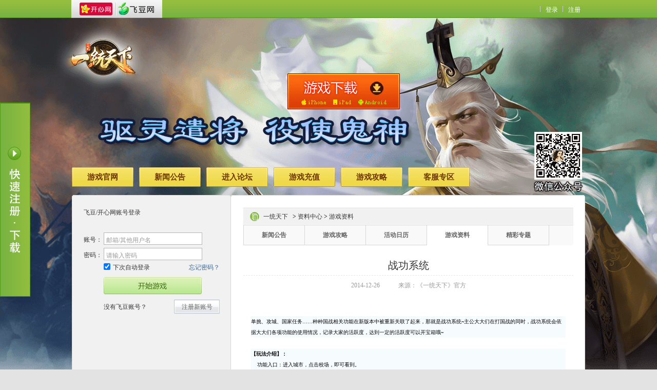

--- FILE ---
content_type: text/html; charset=UTF-8
request_url: https://feidou.com/yttx/zhongxin_info/744.html
body_size: 40169
content:
<!DOCTYPE html PUBLIC "-//W3C//DTD XHTML 1.0 Transitional//EN" "http://www.w3.org/TR/xhtml1/DTD/xhtml1-transitional.dtd">
<html xmlns="http://www.w3.org/1999/xhtml">
<head>
<meta http-equiv="Content-Type" content="text/html; charset=utf-8" />
<meta name="Description" content="飞豆网一统天下游戏官方网站为您提供一统天下手机游戏，一统天下游戏最新动态，一统天下新手指南，一统天下游戏攻略；更多一统天下游戏资讯尽在飞豆网一统天下。" />
<meta name="Keywords" content="一统天下,一统天下下载,一统天下手机版下载,一统天下ios下载，一统天下安卓下载，一统天下苹果下载，一统天下iphone下载，手机游戏,免费下载，yttx，一统天下android下载，飞豆网，官网" />
<title>游戏资料_一统天下_飞豆网_开心网</title>
<link type="text/css" rel="stylesheet" href="https://cos.feidou.com/css/gameplat_global.css?13" />
<!--link type="text/css" rel="stylesheet" href="https://cos.feidou.com/css/gameplat_center.css?30" /-->
<link type="text/css" rel="stylesheet" href="https://cos.feidou.com/i3/gameplat/gameplat_center.css?1" />
<script type="text/javascript" src="https://cos.feidou.com/js/jquery-1.4.2.min.js"></script>
<script type="text/javascript" src="https://cos.feidou.com/js/gameplat_common.js?20"></script>
<script type="text/javascript" src="https://cos.feidou.com/js/gameplat_dialog.js?4"></script>
<script type="text/javascript" src="https://cos.feidou.com/js/gameplat_login_reg.js?13"></script>
<script type="text/javascript">var _hmt=_hmt||[];var _gaq=_gaq||[];</script>

<!--
<style>
    html {
        -webkit-filter: grayscale(100%);
        -moz-filter: grayscale(100%);
        -ms-filter: grayscale(100%);
        -o-filter: grayscale(100%);
        filter:progid:DXImageTransform.Microsoft.BasicImage(grayscale=1);
        _filter:none;
    }
</style>
-->

</head>
<body onload="javascript:if ('function' == typeof(_bodyonload)) { _bodyonload(event); };">
<div class="topBar">
	<div class="inner">
		<h1 class="logoC"><div class="kxLogo"><a href="/">开心网</a></div><div class="line"></div><div class="fdLogo"><a href="/">飞豆网_开心网</a></div></h1>
		<!-- BEGIN logout_menu -->
		<div class="fr">

			<!--a class="qqLogin dev_qqlogin" href="javascript:void(0);" onclick="return false;" data-goto="http://feidou.com/yttx/zhongxin_info/744.html">QQ登录</a>
			<a class="weiboLogin dev_sinalogin" href="javascript:void(0);" onclick="return false;" data-goto="http://feidou.com/yttx/zhongxin_info/744.html">微博登录</a-->

			<ul class="funList">
				<li><a href="/login.php?url=http%3A%2F%2Ffeidou.com%2Fyttx%2Fzhongxin_info%2F744.html">登录</a></li>
				<li><a href="/reg.php?url=http%3A%2F%2Ffeidou.com%2Fyttx%2Fzhongxin_info%2F744.html">注册</a></li>
			</ul>
		</div>
		<!-- END logout_menu -->


	</div>
</div><script type="text/javascript">
function logoRoll(){
var w1 = $("#logoScroll ul").width();
if(w1 <= $("#logoScroll").width()){return;};
$("#logoScroll ul").html($("#logoScroll ul").html() + $("#logoScroll ul").html());
function logoSCroll(){
if($("#logoScroll")[0].scrollLeft > w1){
$("#logoScroll")[0].scrollLeft = 0;
}else{
$("#logoScroll")[0].scrollLeft++;
}
}
var timer = setInterval(logoSCroll, 40);
$("#logoSCroll ul").hover(function(){
clearInterval(timer);
},function(){
timer = setInterval(logoSCroll, 40);
})
}
function newsRoll(obj){
var obj = $('#'+obj);
var btnLeft = $('.btnPre',obj);
var btnRight = $('.btnNext',obj);
var roll = $('.listRoll',obj);
var len = $("ul",obj).length;
function run(num,w){ //滑动判断
var key = roll[0].scrollLeft +num*w;
if( key <((len+1)*w -w) && key > -285 && !roll.is(":animated")){ //是否可滑动
roll.animate({scrollLeft:key},600);
}
}
btnLeft.bind('click',function(){
run(-1,285);
return false;
})
btnRight.bind('click',function(){
run(1,285);
return false;
})
}
$(function(){
$('.placeholder').val('');
$('.placeholder').focus(function(){
$(this).next('span').hide();
})
$('.placeholder').blur(function(){
if(this.value==''){
$(this).next('span').show();
}
})
$.Scroll({
stepWidth: 261,
waitTime: 3000,
inner: "#scroll",
left: "#rollWrap .btn_prev",
right: "#rollWrap .btn_next"
});
$.sliderExtend('#game_jsSlide');
newsRoll('newsRoll');
newsRoll('glRoll');
logoRoll();
})
function _bodyonload()
{
if( "" == false )
{
GAMEPLAT.LOGIN.init('http://feidou.com/yttx/zhongxin_info/744.html', '');
}
}
</script>
<div class="gameMain" style="background-image:url(https://cos.feidou.com/i3/gameplat/game/yttx/b_20210625.png);">
<div class="gameWrap">
<div class="gameForum">
<!-- BEGIN tab_download -->
<a target="_blank" href="/yttx/download/" id="download_server" onclick="_hmt.push(['_trackEvent','download','click','yttx','5500'])">手机版下载</a>
<!-- END tab_download -->
</div>
<div class="gameNav cfix">
<a href="/yttx/">游戏官网</a>
<a href="/yttx/zhongxin_news/">新闻公告</a>
<!-- BEGIN tab_group -->
<!-- <a href="/yttx/bbs/" target="_blank">进入论坛</a> -->
<a href="http://bbs.feidou.com/forum.php?gid=1" target="_blank">进入论坛</a>
<!-- END tab_group -->
<!-- BEGIN tab_pay -->
<!-- <a href="/yttx/transfer/" target="_blank">游戏充值</a> -->
<a href="http://www.feidou.com/yttx/transfer/" target="_blank">游戏充值</a>
<!-- END tab_pay -->
<!-- BEGIN tab_gonglue -->
<!-- <a href="/yttx/zhongxin_gonglue/">游戏攻略</a> -->
<a href="http://www.feidou.com/yttx/zhongxin_gonglue/">游戏攻略</a>
<!-- END tab_gonglue -->
<!-- BEGIN tab_bbs -->
<!-- <a href="/yttx/bbs/?faq=1" target="_blank">客服专区</a> -->
<a href="http://bbs.feidou.com/forum.php?mod=forumdisplay&amp;fid=46" target="_blank">客服专区</a>
<!-- END tab_bbs -->
</div>

<div class="gameSection">
<div class="hc"></div>
<div class="inner cfix">
<div class="game_colL">
<!-- BEGIN logout_menu -->
<div class="loginBox">
  <!--h3 class="title">快速登录</h3>
  <div class="otherLog cfix">
    <a class="qq dev_qqlogin" href="javascript:void(0);" onclick="return false;" data-goto="http://feidou.com/yttx/zhongxin_info/744.html">QQ登录</a>
    <a class="weibo dev_sinalogin" href="javascript:void(0);" onclick="return false;" data-goto="http://feidou.com/yttx/zhongxin_info/744.html">微博登录</a>
  </div-->
  <h3 class="title">飞豆/开心网账号登录</h3>
  <div class="logKx">
    <ul>
      <li class="cfix">
        <span class="lab">账号：</span>
        <p class="place">
          <input class="iptTxt placeholder" name="login_account" id="login_account" value="" type="text" />
          <span id="login_acttip">邮箱/其他用户名</span>
        </p>
      </li>
      <li class="cfix">
        <span class="lab">密码：</span>
        <p class="place">
          <input class="iptTxt placeholder" name="login_passwd" id="login_passwd" type="password" />
          <span id="login_pwdtip">请输入密码</span>
        </p>
        <div class="errorTip dn" id="login_pwderr">账号和密码不匹配</div>
        <div class="errorTip dn" id="login_acterr">账号被禁止登录</div>
      </li>
      <li class="yzmL cfix dn" id="login_rcode">
        <span class="lab">验证码：</span>
        <p>
          <input class="iptTxt" name="login_code" size="4" type="text">
          <span class="yzmI">
            <img id='login_codeimg' alt="验证码" width="90" height="32" src="" /><br />
            <a class="sl" href="javascript:void(0);" id='login_change'>换一张</a>
          </span>
        </p>
        <div class="errorTip dn" id='login_errcode'>验证码错误</div>
      </li>
      <li class="rememberL cfix">
        <label class="fl"><input name="remember" type="checkbox" value="1" checked/>下次自动登录</label>
        <a class="fr sl" href="https://www.feidou.com/set/forget.php">忘记密码？</a>
      </li>
      <li class="btnL"><a class="goBtn" href="javascript:void(0);" id="loginbtn">开始游戏</a></li>
      <li class="goRegL cfix"><span class="fl">没有飞豆账号？</span><a class="goRegBtn" href="https://www.feidou.com/reg.php?url=http%3A%2F%2Ffeidou.com%2Fyttx%2Fzhongxin_info%2F744.html">注册新账号</a></li>
    </ul>
  </div>
</div>
<!-- END logout_menu -->





<!-- BEGIN clear_game_event -->
<div class="md_gameSide">
  <div class="hd">
    <span class="til">活动日历</span>
    <a class="more sl" href="/yttx/zhongxin_event/">更多</a>
  </div>
  <div class="bd">
    <ul class="gnewsList">

      <li><span>04-02</span><a href="/yttx/zhongxin_event/4085.html" target="_blank" title="【精彩活动】幸运大转盘，消费送好礼">【精彩活动】幸运大转盘，消费送...</a></li>
      <li><span>03-30</span><a href="/yttx/zhongxin_event/4081.html" target="_blank" title="【精彩活动】限时大采购，转盘大富翁">【精彩活动】限时大采购，转盘大...</a></li>
      <li><span>03-09</span><a href="/yttx/zhongxin_event/4056.html" target="_blank" title="【精彩活动】袁绍送礼，拜将纳士">【精彩活动】袁绍送礼，拜将纳士...</a></li>
      <li><span>03-04</span><a href="/yttx/zhongxin_event/4048.html" target="_blank" title="【精彩活动】超值回馈，觉醒法正登场">【精彩活动】超值回馈，觉醒法正...</a></li>
      <li><span>03-02</span><a href="/yttx/zhongxin_event/4044.html" target="_blank" title="【精彩活动】小消费送神兵，摇钱树赠资源">【精彩活动】小消费送神兵，摇钱...</a></li>
    </ul>
  </div>
</div>
<!-- END clear_game_event -->

<div class="md_gameSide">
  <div class="hd">
    <span class="til">游戏介绍</span>
    <a class="more sl" href="/yttx/zhongxin_info/">更多</a>
  </div>
  <div class="bd">
    <div class="gIntro">
      <div class="cfix">
        <div class="gI"><a href="/yttx/"><img src="https://cos.feidou.com/i3/gameplat/game/yttx/logo_72.jpg" width="72" height="72"></a></div>
        <div class="gInfo">
          <h3><a href="/yttx/">一统天下</a></h3>
          <div class="rating"><i style="width:100%;"></i></div>
          <p class="c9">超过50000人正在玩<br />　开发商：开心网</p>
        </div>
      </div>
      <p class="dtl">《一统天下》是智能手机上的“国战”题材游戏，带你进入真正的三国世界！开疆扩土，一将功成万骨枯！运筹帷幄，决胜于千里之外！天下制霸，江山万里皆王土！美人绝色，倾城容姿为君生！现在起，叱咤风云，独霸三国！</p>
    </div>
  </div>
</div>

<!-- BEGIN clear_game_faq -->
<div class="md_gameSide">
  <div class="hd">
    <span class="til">客服中心</span>
    <a target="_blank" class="more sl" href="/yttx/faq/">更多</a>
  </div>
  <div class="bd">
    <ul class="gnewsList">

      <li><a href="/yttx/faq/37/" target="_blank" title="充值问题？">充值问题？</a></li>
      <li><a href="/yttx/faq/42/" target="_blank" title="怎么确保账号安全？">怎么确保账号安全？</a></li>
      <li><a href="/yttx/faq/101/" target="_blank" title="如何联系GM">如何联系GM</a></li>
      <li><a href="/yttx/faq/41/" target="_blank" title="怎么登录网页版？">怎么登录网页版？</a></li>
      <li><a href="/yttx/faq/40/" target="_blank" title="游戏中的武将优劣">游戏中的武将优劣</a></li>
    </ul>
  </div>
</div>
<!-- END clear_game_faq -->

<!-- BEGIN clear_faq_qq -->
<h3 class="title">客服信息</h3>

<p class="c9">官方Q群1：655437054</p> 
<!-- END clear_faq_qq -->
</div>
<div class="game_colR">
<div class="md md2 mdData">
<div class="hd">
<h3 class="inner"><i class="iconIntro"></i><a href="/yttx/">一统天下</a><span><b>></b> <a href="/yttx/zhongxin_info/">资料中心</a> <b>></b> 游戏资料</span></h3>
</div>
<div class="bd">
<div class="bdTabs">
<ul>
<li><a href="/yttx/zhongxin_news/">新闻公告</a></li>
<li><a href="/yttx/zhongxin_gonglue/">游戏攻略</a></li>
<li><a href="/yttx/zhongxin_event/">活动日历</a></li>
<li class="cur"><a href="/yttx/zhongxin_info/">游戏资料</a></li>
<li><a href="/yttx/zhongxin_zhuanti/">精彩专题</a></li>
</ul>
</div>
<div class="gNewsDetail">
<h2>战功系统</h2>
<p class="info">2014-12-26　　　来源：《一统天下》官方</p>
<div class="detail"><div align="left" style="margin:0px;padding:0px;color:#444444;font-family:Tahoma, Helvetica, SimSun, sans-serif;font-size:14px;line-height:21px;">
	<div align="left" style="margin:0px;padding:0px;">
		<br />
		<div align="left" style="background-color:#F6FBFE;">
			<span style="word-wrap:break-word;font-family:微软雅黑;"><span style="word-wrap:break-word;font-size:x-small;"><span style="word-wrap:break-word;color:#000000;">单挑、攻城、国家任务……种种国战相关功能在新版本中被重新关联了起来，那就是战功系统~主公大大们在打国战的同时，战功系统会依据大大们各项功能的使用情况，记录大家的活跃度，达到一定的活跃度可以开宝箱哦~</span></span></span>
		</div>
<br style="word-wrap:break-word;background-color:#F6FBFE;" />
		<div align="left" style="background-color:#F6FBFE;">
			<span style="word-wrap:break-word;font-family:微软雅黑;"><span style="word-wrap:break-word;font-size:x-small;"><span style="word-wrap:break-word;color:#000000;"><span style="word-wrap:break-word;font-weight:700;">【玩法介绍】：</span></span></span></span>
		</div>
		<div align="left" style="background-color:#F6FBFE;">
			<span style="word-wrap:break-word;font-family:微软雅黑;"><span style="word-wrap:break-word;font-size:x-small;"><span style="word-wrap:break-word;color:#000000;">&nbsp; &nbsp; 功能入口：进入城市，点击校场，即可看到。</span></span></span>
		</div>
		<div align="left" style="background-color:#F6FBFE;">
			<span style="word-wrap:break-word;font-family:微软雅黑;"><span style="word-wrap:break-word;font-size:x-small;"><span style="word-wrap:break-word;color:#000000;"></span></span></span>
		</div>
		<div align="left" style="background-color:#F6FBFE;">
			<span style="word-wrap:break-word;font-family:微软雅黑;"><span style="word-wrap:break-word;font-size:x-small;"><span style="word-wrap:break-word;color:#000000;"><span style="word-wrap:break-word;font-weight:700;">【开启条件】</span>：</span></span></span>
		</div>
		<div align="left" style="background-color:#F6FBFE;">
			<span style="word-wrap:break-word;font-family:微软雅黑;"><span style="word-wrap:break-word;font-size:x-small;"><span style="word-wrap:break-word;color:#000000;">&nbsp; &nbsp; 1.</span></span></span><span style="word-wrap:break-word;font-family:微软雅黑;"><span style="word-wrap:break-word;font-size:x-small;"><span style="word-wrap:break-word;color:#ff0000;"><span style="word-wrap:break-word;font-weight:700;">72级</span></span></span></span><span style="word-wrap:break-word;font-family:微软雅黑;"><span style="word-wrap:break-word;font-size:x-small;"><span style="word-wrap:break-word;color:#000000;">在科技中研发战功1，国战可获得战功，积累战功可得对应奖励。</span></span></span>
		</div>
		<div align="left" style="background-color:#F6FBFE;">
			<span style="word-wrap:break-word;font-family:微软雅黑;"><span style="word-wrap:break-word;font-size:x-small;"><span style="word-wrap:break-word;color:#000000;">&nbsp; &nbsp; 2.</span></span></span><span style="word-wrap:break-word;font-family:微软雅黑;"><span style="word-wrap:break-word;font-size:x-small;"><span style="word-wrap:break-word;color:#ff0000;"><span style="word-wrap:break-word;font-weight:700;">81级</span></span></span></span><span style="word-wrap:break-word;font-family:微软雅黑;"><span style="word-wrap:break-word;font-size:x-small;"><span style="word-wrap:break-word;color:#000000;">在科技中研发战功2，提高战功榜目标数量及宝箱等级，宝箱产出情报。</span></span></span>
		</div>
		<div align="left" style="background-color:#F6FBFE;">
			<span style="word-wrap:break-word;font-family:微软雅黑;"><span style="word-wrap:break-word;font-size:x-small;"><span style="word-wrap:break-word;color:#000000;">&nbsp; &nbsp; 3.</span></span></span><span style="word-wrap:break-word;font-family:微软雅黑;"><span style="word-wrap:break-word;font-size:x-small;"><span style="word-wrap:break-word;color:#ff0000;"><span style="word-wrap:break-word;font-weight:700;">88级</span></span></span></span><span style="word-wrap:break-word;font-family:微软雅黑;"><span style="word-wrap:break-word;font-size:x-small;"><span style="word-wrap:break-word;color:#000000;">在科技中研发战功3,，提高战功榜目标数量及宝箱等级.</span></span></span>
		</div>
		<div align="center" style="background-color:#F6FBFE;">
			<ignore_js_op style="word-wrap:break-word;"><img id="aimg_10025" aid="10025" src="http://bbs.feidou.com/data/attachment/forum/201505/15/162935ufuaa60df080uymr.png" zoomfile="data/attachment/forum/201505/15/162935ufuaa60df080uymr.png" file="data/attachment/forum/201505/15/162935ufuaa60df080uymr.png" class="zoom" width="600" inpost="1" alt="image001.png" title="image001.png" initialized="true" style="word-wrap:break-word;cursor:pointer;" /></ignore_js_op><ignore_js_op style="word-wrap:break-word;"><img id="aimg_10026" aid="10026" src="http://bbs.feidou.com/data/attachment/forum/201505/15/162951nqd40ze04sslellk.png" zoomfile="data/attachment/forum/201505/15/162951nqd40ze04sslellk.png" file="data/attachment/forum/201505/15/162951nqd40ze04sslellk.png" class="zoom" width="600" inpost="1" alt="image003.png" title="image003.png" initialized="true" style="word-wrap:break-word;cursor:pointer;" /></ignore_js_op><ignore_js_op style="word-wrap:break-word;"><img id="aimg_10027" aid="10027" src="http://bbs.feidou.com/data/attachment/forum/201505/15/163003ckrkn3z3ihfg3ik3.png" zoomfile="data/attachment/forum/201505/15/163003ckrkn3z3ihfg3ik3.png" file="data/attachment/forum/201505/15/163003ckrkn3z3ihfg3ik3.png" class="zoom" width="600" inpost="1" alt="image005.png" title="image005.png" initialized="true" style="word-wrap:break-word;cursor:pointer;" /></ignore_js_op>
		</div>
		<div align="left" style="background-color:#F6FBFE;">
			<span style="word-wrap:break-word;font-family:微软雅黑;"><span style="word-wrap:break-word;font-size:x-small;"><span style="word-wrap:break-word;color:#000000;"><br style="word-wrap:break-word;" />
</span></span></span>
		</div>
		<div align="left" style="background-color:#F6FBFE;">
			<span style="word-wrap:break-word;font-weight:700;"><span style="word-wrap:break-word;font-family:微软雅黑;"><span style="word-wrap:break-word;color:#000000;">【宝箱开启】</span></span>：</span>
		</div>
		<div align="left" style="background-color:#F6FBFE;">
			<span style="word-wrap:break-word;font-family:微软雅黑;"><span style="word-wrap:break-word;font-size:x-small;"><span style="word-wrap:break-word;color:#000000;">&nbsp; &nbsp; 1.通过对单挑、攻城、借兵等任务的完成程度来给予一定的战功，当战功达到</span><span style="word-wrap:break-word;font-weight:700;"><span style="word-wrap:break-word;color:#0000ff;">相应的数值</span></span><span style="word-wrap:break-word;color:#000000;">时，就会得到</span><span style="word-wrap:break-word;font-weight:700;"><span style="word-wrap:break-word;color:#0000ff;">相对应的宝箱数量</span></span><span style="word-wrap:break-word;color:#000000;">。</span></span></span>
		</div>
		<div align="left" style="background-color:#F6FBFE;">
			<span style="word-wrap:break-word;font-family:微软雅黑;"><span style="word-wrap:break-word;font-size:x-small;"><span style="word-wrap:break-word;color:#000000;">&nbsp; &nbsp; 2.开启宝箱可随机获得大量资源，例如： 木材、募兵令、经验等奖励。</span></span></span>
		</div>
		<div align="left" style="background-color:#F6FBFE;">
			<span style="word-wrap:break-word;font-family:微软雅黑;"><span style="word-wrap:break-word;font-size:x-small;"><span style="word-wrap:break-word;color:#000000;">&nbsp; &nbsp; 3.当战功值达到固定数量时，就会出现</span><span style="word-wrap:break-word;font-weight:700;"><span style="word-wrap:break-word;color:#0000ff;">额外宝箱</span></span><span style="word-wrap:break-word;color:#000000;">。额外宝箱分为四种：<span style="word-wrap:break-word;font-weight:700;">檀木宝箱，赤铜宝箱，亮银宝箱，紫金宝箱</span>。四个宝箱只能开一个，打开宝箱，会有额外的奖励。如果当日未打开宝箱，系统会在24点给您发放免费宝箱的奖励。</span></span></span>
		</div>
		<div align="center" style="background-color:#F6FBFE;">
			<ignore_js_op style="word-wrap:break-word;"><img id="aimg_10028" aid="10028" src="http://bbs.feidou.com/data/attachment/forum/201505/15/163357n9n5uiewjuukee9e.jpg" zoomfile="data/attachment/forum/201505/15/163357n9n5uiewjuukee9e.jpg" file="data/attachment/forum/201505/15/163357n9n5uiewjuukee9e.jpg" class="zoom" width="600" inpost="1" alt="image007.jpg" title="image007.jpg" style="word-wrap:break-word;cursor:pointer;" /></ignore_js_op>
		</div>
		<div align="left" style="background-color:#F6FBFE;">
			<span style="word-wrap:break-word;color:#000;"><span style="word-wrap:break-word;font-family:微软雅黑;"><span style="word-wrap:break-word;font-size:x-small;"><span style="word-wrap:break-word;font-weight:700;">排名奖励</span>：根据</span></span></span><span style="word-wrap:break-word;font-family:微软雅黑;"><span style="word-wrap:break-word;font-size:x-small;"><span style="word-wrap:break-word;color:#ff0000;"><span style="word-wrap:break-word;font-weight:700;">昨日排名</span></span></span></span><span style="word-wrap:break-word;color:#000;"><span style="word-wrap:break-word;font-family:微软雅黑;"><span style="word-wrap:break-word;font-size:x-small;">，领取相对应的粮食奖励，每日</span></span></span><span style="word-wrap:break-word;font-family:微软雅黑;"><span style="word-wrap:break-word;font-size:x-small;"><span style="word-wrap:break-word;color:#ff0000;"><span style="word-wrap:break-word;font-weight:700;">24点</span></span></span></span><span style="word-wrap:break-word;color:#000;"><span style="word-wrap:break-word;font-family:微软雅黑;"><span style="word-wrap:break-word;font-size:x-small;">重置战功。</span></span></span>
		</div>
		<div align="center" style="background-color:#F6FBFE;">
			<ignore_js_op style="word-wrap:break-word;"><img id="aimg_10029" aid="10029" src="http://bbs.feidou.com/data/attachment/forum/201505/15/163446igv8ruj2wr84w2jj.gif" zoomfile="data/attachment/forum/201505/15/163446igv8ruj2wr84w2jj.gif" file="data/attachment/forum/201505/15/163446igv8ruj2wr84w2jj.gif" class="zoom" width="440" inpost="1" alt="image009.gif" title="image009.gif" style="word-wrap:break-word;cursor:pointer;" /></ignore_js_op>
		</div>
<br style="word-wrap:break-word;background-color:#F6FBFE;" />
		<div align="left" style="background-color:#F6FBFE;">
			<span style="word-wrap:break-word;font-weight:700;"><span style="word-wrap:break-word;font-family:微软雅黑;"><span style="word-wrap:break-word;color:#000000;">【战功的获得】</span></span>：</span>
		</div>
		<div align="left" style="background-color:#F6FBFE;">
			<span style="word-wrap:break-word;font-family:微软雅黑;"><span style="word-wrap:break-word;font-size:x-small;"><span style="word-wrap:break-word;color:#000000;">&nbsp; &nbsp; 攻城：占领一座城池，战功+20</span></span></span>
		</div>
		<div align="left" style="background-color:#F6FBFE;">
			<span style="word-wrap:break-word;font-family:微软雅黑;"><span style="word-wrap:break-word;font-size:x-small;"><span style="word-wrap:break-word;color:#000000;">&nbsp; &nbsp; 单挑：单挑胜利一次，战功+5</span></span></span>
		</div>
		<div align="left" style="background-color:#F6FBFE;">
			<span style="word-wrap:break-word;font-family:微软雅黑;"><span style="word-wrap:break-word;font-size:x-small;"><span style="word-wrap:break-word;color:#000000;">&nbsp; &nbsp; 官员令：接取官员令一次，战功+15</span></span></span>
		</div>
		<div align="left" style="background-color:#F6FBFE;">
			<span style="word-wrap:break-word;font-family:微软雅黑;"><span style="word-wrap:break-word;font-size:x-small;"><span style="word-wrap:break-word;color:#000000;">&nbsp; &nbsp; 国家任务：参与国家任务，战功+40</span></span></span>
		</div>
		<div align="left" style="background-color:#F6FBFE;">
			<span style="word-wrap:break-word;font-family:微软雅黑;"><span style="word-wrap:break-word;font-size:x-small;"><span style="word-wrap:break-word;color:#000000;">&nbsp; &nbsp; 借兵：金币借兵一次，战功+10</span></span></span>
		</div>
		<div align="left" style="background-color:#F6FBFE;">
			<span style="word-wrap:break-word;font-family:微软雅黑;"><span style="word-wrap:break-word;font-size:x-small;"><span style="word-wrap:break-word;color:#000000;">&nbsp; &nbsp; 征召令：发动征召令，战功+60</span></span></span>
		</div>
<br style="word-wrap:break-word;background-color:#F6FBFE;" />
<br style="word-wrap:break-word;background-color:#F6FBFE;" />
<span style="word-wrap:break-word;background-color:#F6FBFE;"><span style="word-wrap:break-word;font-family:微软雅黑;"><span style="word-wrap:break-word;font-size:x-small;"><span style="word-wrap:break-word;color:#ff0000;"><span style="word-wrap:break-word;font-weight:700;">注：以上数据为测试截图，具体数值以游戏内为准。</span></span></span></span></span>
	</div>
</div></div>
</div>
</div>
</div>
<!--div class="cfix mb25">
<div class="md mdList mdgameNews2">
<div class="hd">
<h3 class="inner"><i class="iconTj_1"></i>专区推荐</h3>
</div>
<div class="bd">
<div class="ntc"><p>
<!--a target="_blank" href="/yttx/zhongxin_news/4057.html" title="【决战天下】第十期决战天下正式赛震撼开启！">【决战天下】第十期决战天下正式赛震撼开启！...</a>
<!--/p></div>
<div class="listRollBox" id="newsRoll">
<div class="listRoll">
<div class="ulList">
<ul>
<!--li><a target="_blank" href="/yttx/zhongxin_news/4049.html" title="【跨服国战】跨服晋级赛第一百五十七期精英组到来">【跨服国战】跨服晋级赛第一百五十七期精英组到来...</a></li>
<!--li><a target="_blank" href="/yttx/zhongxin_news/3970.html" title="【跨服任务】第一百四十四期跨服国家任务正式赛火热袭来">【跨服任务】第一百四十四期跨服国家任务正式赛火热袭...</a></li>
<!--li><a target="_blank" href="/yttx/zhongxin_news/3965.html" title="【跨服国战】跨服晋级赛第一百五十四期精英组到来">【跨服国战】跨服晋级赛第一百五十四期精英组到来...</a></li>
<!--li><a target="_blank" href="/yttx/zhongxin_news/3952.html" title="【决战天下】第九期决战天下正式赛震撼开启！">【决战天下】第九期决战天下正式赛震撼开启！...</a></li>
<!--/ul>
</div>
</div>
<div class="btns" style="display:none;"><a class="btnPre" href=""></a><span class="line"></span><a class="btnNext" href=""></a></div>
</div>
</div>
</div>
<!--div class="md mdList mdgameGl2">
<div class="hd">
<h3 class="inner"><i class="iconTj_2"></i>全站推荐</h3>
</div>
<div class="bd">
<div class="ntc"><p>
<!--a target="_blank" href="/yttx/zhongxin_event/4085.html" title="【精彩活动】幸运大转盘，消费送好礼">【精彩活动】幸运大转盘，消费送好礼...</a>
<!--/p></div>
<div class="listRollBox" id="glRoll">
<div class="listRoll">
<div class="ulList">
<ul>
<!--li><a target="_blank" href="/yttx/zhongxin_event/4081.html" title="【精彩活动】限时大采购，转盘大富翁">【精彩活动】限时大采购，转盘大富翁</a></li>
<!--li><a target="_blank" href="/yttx/zhongxin_news/4057.html" title="【决战天下】第十期决战天下正式赛震撼开启！">【决战天下】第十期决战天下正式赛震撼开启！...</a></li>
<!--li><a target="_blank" href="/yttx/zhongxin_event/4056.html" title="【精彩活动】袁绍送礼，拜将纳士">【精彩活动】袁绍送礼，拜将纳士</a></li>
<!--li><a target="_blank" href="/yttx/zhongxin_news/4049.html" title="【跨服国战】跨服晋级赛第一百五十七期精英组到来">【跨服国战】跨服晋级赛第一百五十七期精英组到来...</a></li>
<!--/ul>
</div>
</div>
<div class="btns" style="display:none;"><a class="btnPre" href=""></a><span class="line"></span><a class="btnNext" href=""></a></div>
</div>
</div>
</div>
</div-->
<div class="md">
<div class="hd">
<h3 class="inner"><i class="iconUser"></i>热门游戏</h3>
</div>
<div class="bd">
<ul class="hotgList cfix">
<li><a href="/yttx/"><img src="https://cos.feidou.com/i3/gameplat/game/yttx/logo_90_v1.png" /></a></li>
<li><a href="/xbls/"><img src="https://cos.feidou.com" /></a></li>
<li><a href="/kxncandroid/"><img src="https://cos.feidou.com" /></a></li>
</ul>
</div>
</div>
</div>
</div>
<div class="fc"></div>
</div>
</div>
</div>
<!-- BEGIN quick_logout_menu -->
<style type="text/css">
    .register_box {position:absolute;}
    .register_right {background-color:#FFFFFF;}
    .quick-place {position:relative; width:218px; margin-left:75px;}
    .quick-tips {position:absolute; top:4px; left:5px; color:#999999;}
</style>
<div class="register_box" id="register_box1">
    <div class="register_left" id="register_left">
        <div class="reg_btn_block" id="reg_btn"></div>
    </div>
    <div class="register_right" id="register_right">
        <div class="right_top">
            <div class="right_top_h3">快速注册</div>
            <div class="inp_box">
                <p>账号：</p>
                <div class="quick-place">
                    <input name="reg_account" style="+float:right;" id="reg_account" type="text" />
                    <span class="quick-tips" id="reg_acttip">邮箱/手机/其他用户名</span>
                </div>
                <div class="dn" id="reg_actwarn"></div>
                <div class="dn" id="reg_actexist"></div>
            </div>
            <div class="inp_box">
                <p>密码：</p>
                <div class="quick-place">
                    <input name="reg_passwd" style="+float:right;" id="reg_passwd" type="password" />
                    <span class="quick-tips" id="reg_pwdtip">请输入密码</span>
                </div>
                <div class="dn" id="reg_pwdwarn"></div>
            </div>
            <div class="inp_box">
                <p>确认密码：</p>
                <div class="quick-place">
                    <input name="reg_passwd2" style="+float:right;" id="reg_passwd2" type="password" />
                    <span class="quick-tips" id="reg_pwd2tip">再次输入密码</span>
                </div>
                <div class="dn" id="reg_pwd2warn"></div>
            </div>
            <div class="agreement"><input name="agree" id="agree" type="checkbox" value="1" checked /><p>我已阅读并同意<a target="_blank" href="https://www.feidou.com/notice.html">《飞豆用户服务条款》</a></p></div>
            <div class="confirm_btn"><a href="javascript:void(0);" id="regbtn" name="regbtn" title="立即注册">立即注册</a></div>
        </div>
        <!-- BEGIN qrcode_tab -->
        <div class="right_bot" id="right_bot">
            <ul>
                <li>iPhone下载</li>
                <li>官方Q群</li>
            </ul>
            <div class="ewm_img" style="display:none;"><img src="https://cos.feidou.com/i3/gameplat/game/yttx/iPhone.png" width="84" height="84" /></div>
            <div class="ewm_img" style="display:none;"><img src="https://cos.feidou.com/i3/gameplat/game/yttx/ipad.png" width="84" height="84" /></div>
        </div>
        <!-- END qrcode_tab -->
        <div class="reg_close" id="reg_close"></div>
    </div>
</div>
<script type="text/javascript">
    // 初始化登录Js
    /*var _bodyonload = function() {
    GAMEPLAT.REG.init('http://feidou.com/yttx/zhongxin_info/744.html', '');
    };*/
    $(function() {
        GAMEPLAT.REG.init('http://feidou.com/yttx/zhongxin_info/744.html', '');
        var quickScroll = function() {
            var oRegister_box1 = document.getElementById('register_box1')
            var oRegister_left = document.getElementById('register_left')
            var oRegister_right = document.getElementById('register_right')
            var oReg_btn = document.getElementById('reg_btn')
            var scrollY = document.documentElement.scrollTop || document.body.scrollTop;
            var T = oRegister_box1.offsetTop
            var oClose = document.getElementById('reg_close')
            /*注册内容横向运动*/
            oRegister_left.onclick = function(){
                oReg_btn.className = 'reg_btn_none'
                if (parseInt(getStyle(oRegister_right,'left')) == 59) {
                    oReg_btn.className = 'reg_btn_block'
                    startMove(oRegister_right,'left',-252)
                }else
                {
                    oReg_btn.className = 'reg_btn_none'
                    startMove(oRegister_right,'left',59)
                }
            }
            oClose.onclick = function(){
                oReg_btn.className = 'reg_btn_block'
                startMove(oRegister_right,'left',-252)
            }
            /*快速注册弹窗上下运动*/
            if (T<=scrollY+200) {
                startMove (oRegister_box1,'top',scrollY+200)
            }else{
                startMove (oRegister_box1,'top',T-(T-scrollY)+200)
            };
        };
        quickScroll();
        $(window).scroll(function () {
            quickScroll();
        });
    });
    var startMove = function(obj, attr, iTarget) {
        clearInterval(obj.timer);
        obj.timer = setInterval(function() {
            var iCur = parseInt(getStyle(obj,attr));
            var iSpeed = (iTarget - iCur) / 8;
            iSpeed = iSpeed > 0 ? Math.ceil(iSpeed) : Math.floor(iSpeed);
            if (iCur == iTarget) {
                clearInterval(obj.timer);
            } else {
                obj.style[attr] = iCur + iSpeed + 'px';
            }
        }, 30);
    };
    var getStyle = function(obj, attr) {
        if (obj.currentStyle) {
            return obj.currentStyle[attr];
        } else {
            return getComputedStyle(obj, false)[attr];
        }
    };
    $(function() {
// 移动端二维码客户端下载TAB
        var TIPS = {
            'reg_actwarn':'账号需为5-18位字符：字母、数字',
            'reg_actexist':'该账号已经存在',
            'reg_pwdwarn':'密码需为6-20位字符：字母、数字',
            'reg_pwd2warn':'两次输入的密码不一致'
        };
        var reason = [];
        $('#reg_account').unbind('blur').bind('blur', function() {
            GAMEPLAT.REG._checkAccount();
            if ($('#reg_account').val() == false) {
                reason.push('reg_actwarn');
                $("#reg_acttip").show();
            }
        });
        $('#reg_passwd').bind('blur', function() {
            $('#reg_pwdwarn').is(':visible') && (reason.push('reg_pwdwarn'));
        });
        $('#reg_passwd2').bind('blur', function() {
            $('#reg_pwd2warn').is(':visible') && (reason.push('reg_pwd2warn'));
        });
        var $rightBot = $('#right_bot');
        $rightBot.find('li').each(function (i, n) {
            if (i == 0) {
                $(this).addClass('right_bot_active');
                $rightBot.find('div.ewm_img').eq(0).show();
            }
            $(this).bind('click', function () {
                clearStyle();
                $(this).addClass('right_bot_active');
                $rightBot.find('div.ewm_img').eq(i).show();
            });
            var clearStyle = function() {
                $rightBot.find('li').removeClass('right_bot_active');
                $rightBot.find('div.ewm_img').hide();
            };
        });
        $('#regbtn').bind('click', function() {
            reason = [];
            $('#reg_account').blur();
// 屏蔽检查功能
            GAMEPLAT.REG._existFlag = false;
            $('#reg_passwd').blur();
            $('#reg_passwd2').blur();
            var key = reason.shift();
            if (key != undefined) {
                alert(TIPS[key]);
            }
            reason = [];
        });
    });
</script>
<!-- END quick_logout_menu -->
<div style="width: 980px;margin: 20px auto -30px;"><h3 class="mb f14">友情链接</h3><p><a href="http://www.ptbus.com" target="_blank">口袋巴士</a> | <a href="http://apple.766.com" target="_blank">766苹果中文网</a> | <a href="http://www.shouyoubus.com/" target="_blank">手游巴士</a> | <a href="http://app.kaifu.com/" target="_blank">手机网游</a> | <a href="http://kf.40407.com/" target="_blank">网页游戏开服表</a> | <a href="http://www.huiyong123.com/index.php?eventId=131" target="_blank">天翼•汇用市场</a> | <a href="http://www.980apk.com/ " target="_blank">澳门手游</a> | <a href="http://www.ishouyou.cn/" target="_blank">爱手游网</a>  | <a href="http://www.anfensi.com/" target="_blank">好玩的安卓游戏</a>  | <a href="http://www.gk99.com/" target="_blank">游戏港口</a> </p></div>
<!--footer-->
<div class="footer cfix">
    <div class="fl">
        <a href="/i3/gameplat/game/yttx/272_110_v1.jpg" target="_blank">
            <img src="https://cos.feidou.com/i3/gameplat/beian_70.png" width="39px" height="45px">
        </a>
    </div>
    <div style="margin-left:55px;margin-top:5px">Copyright © 2018 feidou.com All Rights Reserved 飞豆游戏中心·北京开心人信息技术有限公司&nbsp;&nbsp;公司电话 010-5797-8000
        <br>公司地址：北京市朝阳区北三环东路8号静安中心12层</br>
        <br>京网文[2015]2180-400号&nbsp;&nbsp;&nbsp;&nbsp;<a class="c9" target="_blank" href="https://beian.miit.gov.cn/">京ICP备08005250号-4</a>
        <!-- -4 -->
        <a class="c9" target="_blank" href="http://www.beian.gov.cn/portal/registerSystemInfo?recordcode=11010502040798" style="display:inline-block;text-decoration:none;margin-left: 100px;">
            <img src="https://cos.feidou.com/i3/gameplat/jgwab_icon.png" style="position:relative;top: -2px;margin-right: 3px;">京公网安备 11010502040798号
        </a>
        </br>
    </div>
    <div class="fr"><a class="c9" href="/care/" target="_blank">游戏组件未成年人家长监护工程</a>　 <span class="logo"><a href="/">飞豆网_开心网</a></span></div>
</div>
<!-- BEGIN baidu_code -->
<script type="text/javascript">
    var _bdhmProtocol = (("https:" == document.location.protocol) ? " https://" : " http://");
    document.write(unescape("%3Cscript src='" + _bdhmProtocol + "hm.baidu.com/h.js%3Fa33876ad25621c40d38bc95946158200' type='text/javascript'%3E%3C/script%3E"));
</script>
<!-- END baidu_code -->
<!-- BEGIN google_code -->
<!--
<script type="text/javascript">
(function(i,s,o,g,r,a,m){i['GoogleAnalyticsObject']=r;i[r]=i[r]||function(){
(i[r].q=i[r].q||[]).push(arguments)},i[r].l=1*new Date();a=s.createElement(o),
m=s.getElementsByTagName(o)[0];a.async=1;a.src=g;m.parentNode.insertBefore(a,m)
})(window,document,'script','//www.google-analytics.com/analytics.js','ga');
(function() { var ga = document.createElement('script'); ga.type = 'text/javascript'; ga.async = true; ga.src = ('https:' == document.location.protocol ? 'https://ssl' : 'http://www') + '.google-analytics.com/ga.js'; var s = document.getElementsByTagName('script')[0]; s.parentNode.insertBefore(ga, s); })();
ga('create', 'UA-40619416-1', 'feidou.com');
ga('send', 'pageview');
</script>
-->
<!-- END google_code -->
</body>
</html>


--- FILE ---
content_type: text/css
request_url: https://cos.feidou.com/css/gameplat_global.css?13
body_size: 5502
content:
@charset "utf-8";body,dl,dt,dd,ul,ol,li,pre,form,fieldset,input,p,blockquote,th,td{font-weight:400;margin:0;padding:0}h1,h2,h3,h4,h4,h5{margin:0;padding:0}body{background-color:#e3e3e3;color:#707070;font-family:tahoma,Arial,Helvetica,sans-serif,'SimSun';font-size:12px;padding:0;text-align:left}select{font-size:12px}table{border-collapse:collapse;border:none}fieldset,img{border:0 none}fieldset{margin:0;padding:0}fieldset p{margin:0;padding:0 0 0 8px}address,caption,em,i{font-style:normal;font-weight:400}table caption{margin-left:-1px}ol,ul{list-style-image:none;list-style-position:outside;list-style-type:none}caption,th{text-align:left}q:before,q:after,blockquote:before,blockquote:after{content:""}div{word-break:break-all;word-wrap:break-word}.cfix{display:block;zoom:1}.cfix:after{clear:both;content:"";display:block;font-size:0;height:0;line-height:0;visibility:hidden}a{text-decoration:none;color:#707070}a:hover{text-decoration:none;color:#369}.c9,a.c9{color:#999}.c6,a.c6{color:#666}.cblue,a.cblue{color:#91bde2}.sl,a.sl{color:#369}a.sl:hover{color:#36c}.sl2,a.sl2{color:#369}a.sl2:hover{color:#36c;text-decoration:underline}.red,a.red.a.red:hover{color:#f00}.fl{float:left}.fr{float:right}.dn{display:none}.mt{margin-top:10px}.mb{margin-bottom:10px}.mb5{margin-bottom:5px}.mb15{margin-bottom:15px}.mb25{margin-bottom:25px}.mb40{margin-bottom:40px}.m_8_0{margin:8px 0}.ml10{margin-left:10px}.ml30{margin-left:30px}.mt5{margin-top:5px}.mt15{margin-top:15px}.mt20{margin-top:20px}.mt35{margin-top:35px}.f14{font-size:14px}.f16{font-size:16px}.p_0_30{padding:0 30px}.lh20{line-height:20px}.cp{cursor:pointer}.topBar,.topBar .qqLogin,.topBar .weiboLogin,.topBar .funList li,.topBar .funList .userCenter a i,.topBar .userCenterFun li.set i,.topBar .userCenterFun li.exit i,.topBar_tg .funList .userCenter a i,.topBar_tg .userCenterFun li.set i,.topBar_tg .userCenterFun li.exit i,.avatar_90,.editinfoBtn,.sideLine,.sideNav li.gameCenter a i,.sideNav li.cur a,.goBtn,.goBtn2,.rating,.rating i,.rating2,.rating2 i,.errorTip,.pageTil h2,.greenBtn,.greenBtn b,.qmark,.panelTipOk i,.panelTipError i,.tipBox p i{background-image:url(https://cos.feidou.com/i3/gameplat/sprite_global3.png);background-repeat:no-repeat}.topBar{background-position:0 100%;background-repeat:repeat-x;height:35px;color:#fff}.topBar a{color:#fff}.topBar a:hover{color:#fff}.topBar .inner{width:1002px;margin:0 auto}.topBar .logoC{background:url(https://cos.feidou.com/i3/gameplat/bg_logoC.png) repeat-x;float:left;height:25px;padding:5px 16px;zoom:1}.topBar .logoC .kxLogo{float:left;height:25px;width:64px;background:url(https://cos.feidou.com/i3/gameplat/kxLogo.png) no-repeat;_background:none;_filter:progid:DXImageTransform.Microsoft.AlphaImageLoader(enabled='true',sizingMethod='corp',src='https://cos.feidou.com/i3/gameplat/kxLogo.png')}.topBar .logoC .fdLogo{float:left;height:25px;width:70px;background:url(https://cos.feidou.com/i3/gameplat/logo.png) no-repeat;_background:none;_filter:progid:DXImageTransform.Microsoft.AlphaImageLoader(enabled='true',sizingMethod='corp',src='https://cos.feidou.com/i3/gameplat/logo.png')}.topBar .logoC a{display:block;height:25px;position:relative;overflow:hidden;text-indent:-9999px}.topBar .logoC .line{float:left;width:1px;height:25px;overflow:hidden;border-left:1px solid #c9c9c9;background:#fff;margin:0 3px 0 6px}.topBar .qqLogin{background-position:0 -40px;float:left;width:84px;height:24px;margin:5px 8px 0 0;overflow:hidden;text-indent:-9999px}.topBar .qqLogin:hover{background-position:0 -70px}.topBar .weiboLogin{background-position:0 -100px;float:left;width:91px;height:24px;margin:5px 2px 0 0;overflow:hidden;text-indent:-9999px}.topBar .weiboLogin:hover{background-position:0 -130px}.topBar .funList{float:left;margin-top:10px;margin-top:12px\9;_margin-top:10px}.topBar .funList li{padding:0 10px 0 11px;background-position:-499px 2px;background-position:-499px 0\9;_background-position:-499px 2px;float:left;margin-left:-1px}.topBar .funList .userCenter{padding-right:6px;position:relative;cursor:pointer;height:25px}.topBar .funList .userCenter a{padding-right:15px;zoom:1}.topBar .funList .userCenter a i{background-position:-480px 0;width:7px;height:4px;position:absolute;top:6px;top:4px\9;_top:6px;right:6px}.topBar .fr{position:relative;z-index:9999}.topBar .userCenterFun{position:absolute;top:25px;right:0;width:118px;border:1px solid #d7d7d7;border-top:none;background:#fff;overflow:hidden}.topBar .userCenterFun li{position:relative;padding:0;width:119px}.topBar .userCenterFun li a{display:block;height:30px;line-height:30px;line-height:32px\9;overflow:hidden;padding-left:32px;color:#333}.topBar .userCenterFun li a:hover{background:#e1dfdf;color:#333}.topBar .userCenterFun li.set i{width:15px;height:15px;background-position:-480px -70px;position:absolute;top:7px;left:9px}.topBar .userCenterFun li.exit i{width:15px;height:15px;background-position:-480px -100px;position:absolute;top:7px;left:9px}.main{margin:15px auto 0;width:1002px;background:url(https://cos.feidou.com/i3/gameplat/bgMain.png) repeat-y -2020px 0}.main .main_hc{background:url(https://cos.feidou.com/i3/gameplat/bgMain.png) no-repeat 0 0;height:5px;overflow:hidden}.main .main_fc{background:url(https://cos.feidou.com/i3/gameplat/bgMain.png) no-repeat -1010px 0;height:5px;overflow:hidden}.colSide{float:left;width:140px;margin-left:37px;padding:10px 0;_display:inline;color:#333}.colContent{float:right;width:773px;padding:10px 0 30px;margin-right:26px;min-height:600px;_height:600px;_display:inline}.col_fl{float:left;width:541px}.col_fr{float:right;width:206px}.sideLine{background-position:-200px -100px;width:160px;margin:15px 0 12px -20px;height:1px;overflow:hidden}.avatar_90{display:block;width:90px;height:90px;padding:6px;background-color:#fff;background-position:-200px -130px}.editinfoBtn{width:102px;height:28px;display:inline-block;background-position:0 -300px;text-align:center;line-height:28px;line-height:30px\9;_line-height:26px;color:#5c768f;overflow:hidden}.editinfoBtn:hover{background-position:0 -330px;color:#369}.typeItem{display:inline-block;display:inline\9;zoom:1;height:17px;padding:0 8px;background:#91bde2;line-height:17px;line-height:19px\9;color:#fff;-moz-border-radius:3px;-webkit-border-radius:3px;border-radius:3px}.rating{display:block;height:12px;width:65px;background-position:-200px -15px;overflow:hidden}.rating i{display:block;height:12px;background-position:-200px 0;overflow:hidden}.rating2{display:block;height:15px;width:85px;background-position:-300px -15px;overflow:hidden}.rating2 i{display:block;height:15px;background-position:-300px 0;overflow:hidden}.goBtn{display:block;width:107px;height:31px;background-position:0 -220px;overflow:hidden;text-indent:-9999px}.goBtn:hover{background-position:0 -260px}.goBtn2{display:block;width:62px;height:22px;background-position:0 -160px;overflow:hidden;text-indent:-9999px}.goBtn2:hover{background-position:0 -190px}.sideuserInfo{margin-bottom:38px}.sideuserInfo .userName{width:102px;text-align:center;margin:12px 0 8px;font-size:14px}.sideuserInfo .userName a{color:#333}.sideuserInfo .userName a:hover{color:#369}.sideNav h3,.sidemyGame h3,.sidehotGame h3{font-size:12px;color:#999;margin-bottom:10px}.sideNav li a{display:block;height:34px;padding-left:24px;line-height:34px;line-height:36px\9;_line-height:34px;overflow:hidden;position:relative}.sideNav li a i{position:absolute;width:16px;height:16px;top:9px;left:0}.sideNav li.cur a{background-position:-200px -40px;padding-left:31px;color:#369}.sideNav li.cur a i{left:7px}.sideNav li.gameCenter a i{background-position:-480px -40px}.sidemyGame li{margin-top:15px}.sidemyGame li .gameI{float:left;width:46px}.sidemyGame li .gameInfo{padding-left:52px}.sidemyGame li h4{font-size:12px;font-weight:400;padding-top:5px;margin-bottom:7px}.sidemyGame li h4 a{color:#333}.sidemyGame li h4 a:hover{color:#369}.sidemyGame li p a{color:#999}.sidemyGame li p a:hover{color:#999;text-decoration:underline}.sidehotGame li{background-repeat:no-repeat;background-position:0 0;margin-bottom:10px}.sidehotGame li a{height:16px;overflow:hidden;line-height:16px;padding-left:23px}.md .hd{height:30px;border-top:1px solid #d7d7d7;padding-top:1px;position:relative}.md .hd .inner{height:30px;line-height:30px;line-height:32px\9;overflow:hidden;background:#f1f1f1;padding:0 13px;color:#333;font-size:12px}.md .hd .inner i{float:left;width:18px;height:18px;margin:6px 8px 0 0;background-image:url(https://cos.feidou.com/i3/gameplat/sprite_mdicon2.png);background-repeat:no-repeat}.md .hd .inner span{margin-left:9px;font-family:"SimSun";font-weight:400}.md .hd .inner a,.md .hd .inner a:hover{color:#333}.md .hd i.iconHot{background-position:0 0}.md .hd i.iconFash{background-position:0 -30px}.md .hd i.iconIntro{background-position:0 -60px}.md .hd i.iconNews{background-position:0 -90px}.md .hd i.iconGl{background-position:0 -120px}.md .hd i.iconImg{background-position:0 -150px}.md .hd i.iconUser{background-position:0 -180px}.md .hd i.iconMedia{background-position:0 -210px}.md .hd i.iconTj_1{background-position:0 -240px}.md .hd i.iconTj_2{background-position:0 -270px}.md .hd .tabs{height:30px;overflow:hidden;background:#f1f1f1;padding:0 13px;overflow:hidden;position:relative}.md .hd .tabs ul{float:left;margin-top:3px;_overflow:hidden}.md .hd .tabs li{float:left;height:26px;background:url(https://cos.feidou.com/i3/gameplat/tab_line.png) no-repeat 100% 0;margin-top:1px;width:94px;text-align:center;line-height:26px;overflow:hidden;margin-left:-2px}.md .hd .tabs li.cur{background:none;border:1px solid #d7d7d7;margin-top:0;width:92px;background:#fff;font-weight:700;position:relative}.md .hd .tabs li a{color:#333}.md .hd .tabs li a:hover{color:#369}.md .hd .more{padding-left:14px;background:url(https://cos.feidou.com/i3/gameplat/arrow_more.png) no-repeat 0 50%;position:absolute;right:8px;top:9px;line-height:normal}.md .bdTabs{background:#f9f9f9;height:39px;padding-left:1px;overflow:hidden}.md .bdTabs li{float:left;height:38px;line-height:38px;border:1px solid #d7d7d7;margin-left:-1px;position:relative;border-top:none;font-weight:700;color:#666}.md .bdTabs li.cur{border-color:#fff;background:#fff;position:static}.md .bdTabs li a{display:block;padding:0 35px;color:#666}.md .bdTabs li a:hover{color:#369}.md2 .bd{border-top:1px solid #d7d7d7;margin-top:1px}.turnPage{text-align:center;margin-top:15px}.turnPage a{display:inline-block;line-height:19px;height:19px;border:1px solid #d8d8d8;border-top:1px solid #ececec;border-left:1px solid #ececec;background:#f5f5f5;text-decoration:none;padding:0 7px;color:#7a7a7a;vertical-align:bottom;margin:0 3px;box-shadow:inset 1px 1px 1px #fff;font-family:'瀹嬩綋'}.turnPage a:hover,.turnPage a.current{color:#333;border:1px solid #afafaf;border-top:1px solid #d0d0d0;border-left:1px solid #d0d0d0;box-shadow:inset -1px -1px 1px #fff}.fileIpt{padding:3px}.errorTip{color:#ff4646;padding-left:19px;background-position:-480px -300px;padding-top:2px\9;_padding-top:0}.pageTil{padding:0 13px 18px;border-bottom:1px solid #d7d7d7;margin-bottom:15px}.pageTil h2{padding-left:26px;height:18px;line-height:18px;font-size:14px;color:#333}.payTil h2{background-position:-480px -190px}.setTil h2{background-position:-480px -190px}.kfTil h2{background-position:-480px -220px}.greenBtn{display:inline-block;background-position:-350px -390px;padding-left:17px;height:27px;overflow:hidden}.greenBtn b{display:inline-block;background-position:100% -390px;padding-right:17px;height:27px;line-height:27px;*line-height:29px;line-height:31px\0;_line-height:27px;overflow:hidden;color:#fff;font-weight:400;cursor:pointer}.greenBtn:hover{background-position:-350px -420px}.greenBtn:hover b{background-position:100% -420px}.qmark{display:inline-block;width:14px;height:14px;background-position:-480px -330px}.qmark:hover{background-position:-480px -360px}.panelBox{width:740px;min-height:395px;_height:395px;background:#fff;border:1px solid #d7d7d7;margin:100px auto;color:#333}.panelBox .inner{padding:75px 75px 75px}.panelBox .inner h2{font-family:"Microsoft YaHei";font-size:14px;padding-bottom:10px;border-bottom:1px solid #eee;margin-bottom:15px}.panelTipOk,.panelTipError{padding:10px 16px 10px 69px;background:#f9f7f7;border:1px solid #d7d7d7;margin:15px 0;min-height:43px;_height:43px;position:relative}.panelTipOk i,.panelTipError i{position:absolute;top:14px;left:16px;width:35px;height:35px;background-position:-200px -250px}.panelTipOk p,.panelTipError p{padding-top:14px;color:#333}.panelTipError{border-color:#f1d393;background:#fff5d1}.panelTipError i{background-position:-250px -250px}.columnwrap{background:#fff;border:1px solid #d7d7d7;border-radius:7px;width:1000px;margin:15px auto;color:#333}.item_404{background:url(https://cos.feidou.com/i3/gameplat/404.png) no-repeat;width:336px;padding-top:290px;margin:100px auto 150px;text-align:center}.footer{width:1002px;padding:12px 0 40px;margin:50px auto 0;border-top:1px solid #d1d1d1;color:#999;line-height:19px}.footer a:hover{color:#369;text-decoration:underline}.footer .logo{display:inline-block;width:70px;height:25px;margin-right:3px;background:url(http://cos.feidou.com/i3/gameplat/logo_1.png) no-repeat;_background:none;_filter:progid:DXImageTransform.Microsoft.AlphaImageLoader(enabled='true',sizingMethod='corp',src='https://cos.feidou.com/i3/gameplat/logo.png');vertical-align:text-top;position:relative;_position:static;top:-4px}.footer .logo a{display:block;width:70px;height:25px;position:relative;overflow:hidden;text-indent:-9999px}.topBar_tg,.topBar_tg .qqLogin,.topBar_tg .weiboLogin,.topBar_tg .funList li,.topBar_tg .notice{background-image:url(https://cos.feidou.com/i3/gameplat/sprite_top_tg1.png);background-repeat:no-repeat}.topBar_tg{background-position:0 -160px;background-repeat:repeat-x;height:34px;color:#333}.topBar_tg a{color:#333}.topBar_tg a:hover{color:#369;text-decoration:underline}.topBar_tg .inner{width:1002px;margin:0 auto}.topBar_tg .logoC{float:left;height:25px;padding:4px 0;zoom:1}.topBar_tg .logoC .kxLogo{float:left;height:25px;width:64px;background:url(https://cos.feidou.com/i3/gameplat/kxLogo.png) no-repeat;_background:none;_filter:progid:DXImageTransform.Microsoft.AlphaImageLoader(enabled='true',sizingMethod='corp',src='https://cos.feidou.com/i3/gameplat/kxLogo.png')}.topBar_tg .logoC .fdLogo{float:left;height:25px;width:70px;background:url(https://cos.feidou.com/i3/gameplat/logo.png) no-repeat;_background:none;_filter:progid:DXImageTransform.Microsoft.AlphaImageLoader(enabled='true',sizingMethod='corp',src='https://cos.feidou.com/i3/gameplat/logo.png')}.topBar_tg .logoC a{display:block;height:25px;position:relative;overflow:hidden;text-indent:-9999px}.topBar_tg .logoC .line{float:left;width:1px;height:25px;overflow:hidden;border-left:1px solid #c9c9c9;background:#fff;margin:0 3px 0 6px}.topBar_tg .qqLogin{background-position:0 -50px;float:left;width:45px;padding-left:24px;height:22px;line-height:22px;line-height:24px\9;margin:6px 8px 0 0;overflow:hidden}.topBar_tg .qqLogin:hover{text-decoration:none}.topBar_tg .weiboLogin{background-position:0 -100px;float:left;width:52px;padding-left:24px;height:22px;line-height:22px;line-height:24px\9;margin:6px 6px 0 0;overflow:hidden}.topBar_tg .weiboLogin:hover{text-decoration:none}.topBar_tg .funList{float:left;margin-top:10px;margin-top:12px\9;_margin-top:10px;overflow:hidden}.topBar_tg .funList li{padding:0 6px 0 7px;background-position:-180px 2px;background-position:-180px 0\9;_background-position:-180px 2px;float:left;margin-left:-1px}.topBar_tg .funList .userCenter{padding-right:6px;position:relative;cursor:pointer}.topBar_tg .funList .userCenter a{padding-right:15px;zoom:1}.topBar_tg .funList .userCenter a i{background-position:-480px -15px;width:7px;height:4px;position:absolute;top:6px;top:4px\9;_top:6px;right:6px}.topBar_tg .fr{position:relative;z-index:9999}.topBar_tg .userCenterFun{position:absolute;top:34px;right:0;width:118px;border:1px solid #d7d7d7;border-top:none;background:#fff;overflow:hidden}.topBar_tg .userCenterFun li{position:relative}.topBar_tg .userCenterFun li a{display:block;height:30px;line-height:30px;line-height:32px\9;overflow:hidden;padding-left:32px;color:#333}.topBar_tg .userCenterFun li a:hover{background:#e1dfdf;color:#333;text-decoration:none}.topBar_tg .userCenterFun li.set i{width:15px;height:15px;background-position:-480px -70px;position:absolute;top:7px;left:9px}.topBar_tg .userCenterFun li.exit i{width:15px;height:15px;background-position:-480px -100px;position:absolute;top:7px;left:9px}.topBar_tg .gamesLink{height:33px;border-left:1px solid #ddd;border-right:1px solid #ddd;margin-left:18px;float:left;width:335px;padding-left:28px;line-height:33px}.topBar_tg .gamesLink a{padding:0 8px}.topBar_tg a.red,.topBar_tg a.red:hover{color:#f00}.topBar_tg .notice{float:right;height:33px;width:173px;padding-left:17px;background-position:-180px -50px;border-right:1px solid #ddd;margin-right:15px;padding-right:15px;position:relative;overflow:hidden}.topBar_tg .notice ul{position:relative}.topBar_tg .notice li{height:33px;line-height:33px;width:173px;float:left;overflow:hidden}.dialogLogreg{width:395px;padding:32px 11px 10px;background:#54b2ef url(https://cos.feidou.com/i3/gameplat/bg_dialog_logreg.png) repeat-x 0 0;border-radius:5px;color:#333;position:absolute;top:100px;left:50%;margin-left:-205px;z-index:999}.dialogLogreg .close,.dialogLogreg .logregTab,.dialogLogreg .otherLog a,.dialogLogreg .formList .startBtn{background-image:url(https://cos.feidou.com/i3/gameplat/sprite_dialog_logreg.png);background-repeat:no-repeat}.dialogLogreg .close{width:16px;height:16px;position:absolute;top:10px;right:10px;background-position:-375px -120px;cursor:pointer;overflow:hidden}.dialogLogreg .logregTab li{width:177px;height:50px;cursor:pointer;float:left;margin-right:13px;overflow:hidden;text-indent:-9999px}.dialogLogreg .logregTab{background-position:0 0;height:53px;padding-left:14px;overflow:hidden}.dialogLogreg .tabLog{background-position:0 -60px;height:53px;overflow:hidden}.dialogLogreg .dconBox{background:#fff;border-left:1px solid #92a7bc;border-right:1px solid #92a7bc;min-height:270px;_height:270px;padding:20px 0 10px;position:relative}.dialogLogreg .otherLog{height:57px;padding-top:21px;background:#efefef;border-left:1px solid #92a7bc;border-right:1px solid #92a7bc;border-bottom:1px solid #92a7bc;text-align:center;border-radius:0 0 5px 5px}.dialogLogreg .otherLog a{display:inline-block;width:155px;height:37px;margin:0 7px;overflow:hidden}.dialogLogreg .otherLog .qq{background-position:0 -180px}.dialogLogreg .otherLog .qq:hover{background-position:-200px -180px}.dialogLogreg .otherLog .weibo{background-position:0 -240px}.dialogLogreg .otherLog .weibo:hover{background-position:-200px -240px}.dialogLogreg .error{color:#f00;margin-bottom:5px;padding-left:102px}.dialogLogreg .formList li{padding-bottom:12px;*padding-bottom:9px}.dialogLogreg .formList .lab{float:left;text-align:right;width:97px;padding-right:5px;line-height:34px;line-height:37px\9}.dialogLogreg .formList .element{float:left;width:280px}.dialogLogreg .formList .ipt{border:1px solid #cbcccb;border-radius:5px;box-shadow:inset 1px 1px 5px #f1f1f1,inset -1px -1px 5px #f1f1f1;width:246px;height:16px;padding:8px 5px}.dialogLogreg .formList .normal{color:999px;margin-top:5px;color:#999}.dialogLogreg .formList .btnL{padding:6px 0 0 0;padding-left:102px}.dialogLogreg .formList .startBtn{display:inline-block;width:153px;height:48px;background-position:0 -120px;overflow:hidden}.dialogLogreg .formList .startBtn:hover{background-position:-200px -120px}.dialogLogreg .logC{padding-top:13px}.dialogLogreg .logC .lab{width:139px}.dialogLogreg .logC .element{width:239px}.dialogLogreg .logC .ipt{width:204px}.dialogLogreg .logC .error{padding-left:144px}.dialogLogreg .logC .btnL{padding:23px 0 0 144px}.panel-mask{background:#000;filter:alpha(opacity:10);-ms-filter:alpha(opacity:0.1);opacity:0.1}.panel{z-index:299;position:absolute;text-align:left;top:0;left:0}.panel .hd{zoom:1;width:auto}.panel .sd,.panel .kxDialogClose,.panel .resize{z-index:3}.panel .kxDialogClose{cursor:pointer}.panel .resize{position:absolute;right:0;bottom:0;width:10px;height:10px}.panel .panel-iframe{width:100%;height:100%;_height:3000px;position:absolute;top:0;left:0;z-index:0;filter:alpha(opacity=0);-ms-filter:alpha(opacity=0)}.panel .sd{background:none;padding:0}.kxDialogBox{position:absolute;top:0;left:0;width:100%;height:0}.kxDialogMask{background:#000;height:100%;width:100%;position:fixed;_position:absolute;z-index:90000;opacity:0.08;filter:alpha(opacity=30)}.kxDialog{border:1px #b0b0b0 solid;border-color:rgba(0,0,0,0.25);z-index:90100;position:absolute;box-shadow:0 0 5px rgba(0,0,0,0.2);-webkit-box-shadow:0 0 5px rgba(0,0,0,0.2);-moz-box-shadow:0 0 5px rgba(0,0,0,0.2);-o-box-shadow:0 0 5px rgba(0,0,0,0.2);-ms-box-shadow:0 0 5px rgba(0,0,0,0.2);border-radius:3px;-webkit-border-radius:3px;-moz-border-radius:3px;-o-border-radius:3px;-ms-border-radius:3px}.kxDialog .hd,.kxDialog .kxDialogClose,.kxDialogAlert .kxDialogClose{background-image:url(https://cos.feidou.com/i3/gameplat//spt_kxdialog.png);background-repeat:no-repeat}.kxDialog .hd{height:36px;line-height:36px;background-position:0 bottom;background-repeat:repeat-x;overflow:hidden;border-bottom:1px #eaeaea solid;text-indent:12px;font-size:14px;border-radius:3px 3px 0 0;-webkit-border-radius:3px 3px 0 0;-moz-border-radius:3px 3px 0 0;-o-border-radius:3px 3px 0 0;-ms-border-radius:3px 3px 0 0}.kxDialog .hd h3{font-size:14px;color:#333}.kxDialog .bd{border:none;padding:0px}.kxDialog .bd iframe{border-radius:0 0 3px 3px;-webkit-border-radius:0 0 3px 3px;-moz-border-radius:0 0 3px 3px;-o-border-radius:0 0 3px 3px;-ms-border-radius:0 0 3px 3px}.kxDialog .kxDialogClose{position:absolute;left:100%;top:0;background-position:0 0;width:37px;height:36px;margin-left:-37px;cursor:pointer;text-indent:-9999em;z-index:20;border-radius:0 3px 0 0;-webkit-border-radius:0 3px 0 0;-moz-border-radius:0 3px 0 0;-o-border-radius:0 3px 0 0;-ms-border-radius:0 3px 0 0}.kxDialogFt{width:100%;height:44px;border-top:1px #f4f5f6 solid;background:#fbfbfb;border-radius:0 0 3px 3px;-webkit-border-radius:0 0 3px 3px;-moz-border-radius:0 0 3px 3px;-o-border-radius:0 0 3px 3px;-ms-border-radius:0 0 3px 3px}.kxDialog .kxDialogFt,.kxDialog_cont .kxDialogFt{position:absolute;bottom:0;left:0}.kxDialogFt .kxDialogBtn{padding:7px 14px 0;text-align:right}.kxDialogFt .kxDialog_label{margin-top:4px;display:inline-block;margin-right:5px}.kxDialog_s{}.kxDialog_s .hd{height:29px;line-height:29px;background-position:0 -335px;font-size:12px}.kxDialog_s .hd h3{font-size:12px}.kxDialog_s .kxDialogClose{width:30px;height:29px;background-position:-37px 0;margin-left:-30px}.kxDialog_s .kxDialogFt{height:40px;display:none}.kxDialog_s .kxDialogFt .kxDialog_label{margin-top:2px}.kxDialog .panel-content{position:relative;z-index:10;background:#fff;border-radius:3px;-webkit-border-radius:3px;-moz-border-radius:3px;-o-border-radius:3px;-ms-border-radius:3px}.kxDialog .sd{display:none}.kxDialog .ft{display:none}.kxDialogAlert{background:#fff;border:1px solid #b0b0b0;border-color:rgba( 0,0,0,0.25 );box-shadow:0 0 5px rgba(0,0,0,0.2);-webkit-box-shadow:0 0 5px rgba(0,0,0,0.2);-moz-box-shadow:0 0 5px rgba(0,0,0,0.2);-o-box-shadow:0 0 5px rgba(0,0,0,0.2);-ms-box-shadow:0 0 5px rgba(0,0,0,0.2);border-radius:3px;-webkit-border-radius:3px;-moz-border-radius:3px;-o-border-radius:3px;-ms-border-radius:3px}.kxDialogAlert .bd{padding-bottom:40px}.kxDialogAlert .sd,.kxDialogAlert .ft,.kxDialogAlert .hd{display:none}.kxDialogAlert .kxDialogBtnWrap{position:absolute;left:0;bottom:0;width:100%;background:#fafafa;border-top:1px #eee solid;border-radius:0 0 3px 3px;-webkit-border-radius:0 0 3px 3px;-moz-border-radius:0 0 3px 3px;-o-border-radius:0 0 3px 3px;-ms-border-radius:0 0 3px 3px}.kxDialogAlert .kxDialogBtn{text-align:right;padding:7px}.kxDialogAlert .kxDialogBtn .kxbtn{margin-left:5px}.kxDialogAlert .kxDialogClose{position:absolute;width:13px;height:13px;right:8px;top:8px;text-indent:-9999em;background-position:-46px -8px}.kxDialogAlert .mbox-t1{padding:40px 25px}.kxDialogAlert .mbox-t1 .ct{border:none;font-size:14px;text-align:center;margin:0}.kxbtn{display:inline-block;vertical-align:top}.kxbtn *{font-style:normal;font-weight:400;text-align:center;background-repeat:no-repeat;cursor:pointer;display:inline-block;text-decoration:none;white-space:nowrap;font-family:'瀹嬩綋'}.kxbtn button{border:0;background:none;*overflow:visible;padding:0;margin:0}.kxbtn button::-moz-focus-inner{border:0;padding:0}.kxbtn_m .normal em,.kxbtn_m span{background:url(https://cos.feidou.com/i3/gameplat/kxbtn.png)}.kxbtn_gray_m .normal em,.kxbtn_gray_m span{background-image:url(https://cos.feidou.com/i3/gameplat/kxbtn_gray.png)}.kxbtn span{line-height:28px}.kxbtn span i,.kxbtn span input{padding:1px 15px 0;color:#fff;font-size:14px}.kxbtn span input{background:none;border:0;line-height:25px}.kxbtn_gray_m span i,.kxbtn_gray_m span input{color:#666}.kxbtn_gray_m span input,.kxbtn_m span input{height:29px}.kxbtn .normal em{background-position:0 0;padding-left:5px}.kxbtn .normal span{background-position:right -40px;padding-right:5px}.kxbtn .normal:hover em{background-position:0 -80px}.kxbtn .normal:hover span{background-position:right -120px}.kxbtn .normal:active em{background-position:0 -160px}.kxbtn .normal:active span{background-position:right -200px}.kxbtn .disabled,.kxbtn .disabled *{cursor:default}.kxbtn .disabled em,.kxbtn .disabled:hover em,.kxbtn .disabled:active em{background-position:0 -240px}.kxbtn .disabled span,.kxbtn .disabled:hover span,.kxbtn .disabled:active span{background-position:right -280px}.kxbtn .disabled span i,.kxbtn .disabled:hover span i,.kxbtn .disabled:active span i{color:#999}#choose_city{width:456px;margin:0px auto;font-size:12px;color:#005eac}.cityBg_top{background:url(https://cos.feidou.com/i/cityBg_top2.gif) top no-repeat;width:456px;height:25px}.cityBg_bot{background:url(https://cos.feidou.com/i/cityBg_bot2.gif) top no-repeat;width:456px;height:15px}.cityBg{width:454px;border-left:solid 1px #c9c9c9;border-right:solid 1px #c9c9c9;background:#f7f7f7}.cityBg .cbox{cursor:pointer;width:410px;padding:3px 3px 3px 7px;margin:0 auto;background:#fff;border:solid 1px #c8c8c8;line-height:180%}.cityBg .cbox span{color:#369;padding:2px 6px}.cityBg .cbox span.curr{background:#e9f2fd;padding:2px 6px}.cityBg .city_list{padding:0;margin:0;width:410px}.cityBg .city_list span{line-height:24px;padding:0 11px 0 10px;background:url(https://cos.feidou.com/i/dot.gif) left no-repeat;word-break:keep-all}.cityBg .btn_area{padding:10px 0 4px 392px}.gb3,.gb4{height:23px;font-size:12px;color:black;background:#E5E5E5;padding:3px;border-left:1px solid white;border-top:1px solid white;border-right:1px solid #6A6A6A;border-bottom:1px solid #6A6A6A;cursor:pointer}.gb4{background:#ddd}.ts3{height:25px;background:#7bb441;border-bottom:1px solid #565656;font-weight:bold}.ts31{float:left;font-size:13px;color:white;padding:3px 8px}.ts32{margin-top:5px;margin-right:5px;float:right;padding:2px 3px}

--- FILE ---
content_type: text/css
request_url: https://cos.feidou.com/i3/gameplat/gameplat_center.css?1
body_size: 11337
content:
@charset "utf-8";@media (max-width:768px){html{overflow-x:auto !important}html,body{width:1349px !important}}.gameBanner{padding:5px;border:1px solid #d7d7d7;margin-bottom:10px}.gameInfoTop{margin-top:-61px;padding:0 13px;margin-bottom:25px;position:relative;z-index:10}.gameInfoTop .gameLogo{float:left;padding:5px;border:1px solid #e0e0e0;background:#fff}.gameInfoTop .gameName{padding:60px 0 0 12px;float:left}.gameInfoTop .gameName h3{color:#333;font-size:14px;margin-bottom:3px}.gameInfoTop .data{float:right;width:400px;padding-top:80px;text-align:right}.gameInfoTop .data b{color:#999;margin:0 9px 0 25px}.gameInfoTop .rechargeBtn{float:left;width:33px;height:30px;padding-left:35px;margin:66px 0 0 9px;line-height:30px;line-height:32px\9;color:#369;background:url(https://cos.feidou.com/i3/gameplat/download_btns2.png) no-repeat 0 -480px;overflow:hidden}.gameInfoTop .rechargeBtn:hover{color:#36c}.col_fl_d{width:573px;float:left}.col_fr_d{width:175px;float:right}.mdIntro .bd p{margin:10px 13px 25px;line-height:21px;color:#999}.mdIntro .gameImgs{position:relative;height:256px}.mdIntro .gameImgs div{position:absolute;padding:5px;border:1px solid #d7d7d7}.mdIntro .gameImgs .gmi_1{left:0;top:0;width:337px;height:244px}.mdIntro .gameImgs .gmi_2{right:0;top:0;width:186pxpx;height:103px}.mdIntro .gameImgs .gmi_3{right:0;top:141px;width:186pxpx;height:103px}.mdDownload{margin:25px 0;height:54px}.btnsList li{float:left;width:174px;height:54px;margin-right:25px}.btnsList li.goforumBtn{margin-right:0}.btnsList a{display:block;width:174px;height:54px;background-image:url(https://cos.feidou.com/i3/gameplat/download_btns2.png);background-repeat:no-repeat;overflow:hidden;text-indent:-9999px}.btnsList .iphoneBtn a{background-position:0 0}.btnsList .iphoneBtn a:hover{background-position:-200px 0}.btnsList .ipadBtn a{background-position:0 -60px}.btnsList .ipadBtn a:hover{background-position:-200px -60px}.btnsList .androidBtn a{background-position:0 -120px}.btnsList .androidBtn a:hover{background-position:-200px -120px}.btnsList .goforumBtn a{background-position:0 -180px}.btnsList .goforumBtn a:hover{background-position:-200px -180px}.mdgameNews{float:left;width:274px}.mdgameGl{float:right;width:274px}.mdList .bd{padding:16px 12px;border-bottom:1px solid #e3e3e3}.mdList .ntc{background:url(https://cos.feidou.com/i3/gameplat/bgNotice.png) no-repeat;height:46px}.mdList .ntc p{padding:16px 5px 0;font-weight:700;color:#f00;text-align:center}.mdList .ntc p a{color:#f00}.listRollBox .listRoll{height:140px;width:250px;position:relative;overflow:hidden}.listRollBox .listRoll .ulList{width:9999px;float:left}.listRollBox .listRoll ul{height:140px;width:250px;float:left}.listRollBox .listRoll li{height:21px;padding-top:12px;border-bottom:1px dashed #e5e5e5}.listRollBox .btns{width:119px;height:17px;margin:13px 0 0 65px}.listRollBox .btns .btnPre{float:left;width:48px;height:17px;background:url(https://cos.feidou.com/i3/gameplat/newsBtn.png) no-repeat 0 0}.listRollBox .btns .btnPre:hover{background-position:0 -20px}.listRollBox .btns .btnNext{float:right;width:48px;height:17px;background:url(https://cos.feidou.com/i3/gameplat/newsBtn.png) no-repeat -50px 0}.listRollBox .btns .btnNext:hover{background-position:-50px -20px}.listRollBox .btns span{float:left;width:1px;height:16px;background:#e3e3e3;overflow:hidden;margin-left:11px}.col_fr_d .mdKf{background:#f7f7f7;border:1px solid #f1f1f1;padding:26px 11px 10px;min-height:656px;_height:666px}.col_fr_d .mdKf .erwm{border:1px solid #aeaeae;height:149px;margin-bottom:35px}.col_fr_d .mdKf .kf h4{font-size:12px;margin-bottom:12px;color:#333}.col_fr_d .mdKf .kf p{color:#999;line-height:20px}.serverSection{background-position:50% 0;background-repeat:no-repeat;padding-top:224px;min-height:611px;_height:611px}.serverModule{width:906px;margin:0 auto}.footerL{width:906px}.serverModule .nav a,.gamepicsBox .rollWrap .btn_prev,.gamepicsBox .rollWrap .btn_next,.loginBox .goreg,.loginBox .otherLog a,.recentItem li a,.rcmdItem li a,.allItem li a,.logKx li.btnL .goBtn,.logKx li.goRegL .goRegBtn,.gameCard li .copyBtn,.gameCard li .playBtn{background-image:url(https://cos.feidou.com/i3/gameplat/sprite_selectServer.png);background-repeat:no-repeat}.serverModule .nav{margin-bottom:22px}.serverModule .nav a{float:left;background-position:0 0;width:120px;height:38px;line-height:38px;line-height:40px\9;_line-height:38px;overflow:hidden;text-align:center;font-weight:700;color:#6f3800;font-size:14px;text-decoration:none;margin-right:11px}.serverModule .nav a:hover{background-position:0 -50px}.selectServerBox .hc{background:url(https://cos.feidou.com/i3/gameplat/bg_serverBox.png) no-repeat 0 0;height:5px;overflow:hidden}.selectServerBox .fc{background:url(https://cos.feidou.com/i3/gameplat/bg_serverBox.png) no-repeat -1000px 100%;height:5px;overflow:hidden}.selectServerBox .inner{background:url(https://cos.feidou.com/i3/gameplat/bg_serverBox.png) repeat-y -2000px 0;padding:20px 24px;color:#333}.colLog{float:left;width:231px}.colServer{float:right;width:582px}.selectServerBox h3.title{font-size:12px;margin-bottom:12px}.loginBox{min-height:321px;_height:321px}.loginBox .otherLog{margin-bottom:20px}.loginBox .otherLog a{float:left;width:109px;height:37px;overflow:hidden;text-indent:-9999px}.loginBox .otherLog a.qq{background-position:0 -100px;margin-right:12px}.loginBox .otherLog a.qq:hover{background-position:0 -150px}.loginBox .otherLog a.weibo{background-position:0 -200px}.loginBox .otherLog a.weibo:hover{background-position:0 -250px}.logKx{margin-top:30px;position:relative;zoom:1}.logKx .errorTip{position:absolute;top:-19px;left:39px}.logKx li{margin-bottom:6px;*margin-bottom:3px}.logKx li .lab{width:39px;float:left;margin-top:5px;margin-top:8px\9}.logKx li p{float:left}.logKx li .place{position:relative}.logKx li .place span{position:absolute;top:6px;top:8px\9;left:5px;color:#999;font-family:"SimSun"}.logKx li .iptTxt{padding:4px;width:182px;border:1px solid #b6b5b5}.logKx li.yzmL{margin-bottom:2px}.logKx li.yzmL .lab{position:relative;width:51px;margin-left:-12px}.logKx li.yzmL .iptTxt{width:54px}.logKx li.yzmL .yzmI{float:right;text-align:right;line-height:21px}.logKx li.rememberL{line-height:normal;padding-left:39px;margin-bottom:10px}.logKx li.rememberL input{float:left;margin-right:5px;position:relative;*margin-right:2px;*margin-top:-4px;margin-top:-1px\0}.logKx li.btnL .goBtn{background-position:0 -350px;border:none;display:block;width:191px;height:34px;overflow:hidden;text-indent:-9999px;margin-left:39px}.logKx li.btnL .goBtn:hover{background-position:0 -400px}.logKx li.goRegL{padding-left:39px;margin-top:10px;line-height:28px}.logKx li.goRegL .goRegBtn{background-position:0 -300px;border:none;float:right;width:89px;height:28px;line-height:28px;line-height:30px\9;_line-height:28px;text-align:center;color:#666}.loggedBox{min-height:321px;_height:321px}.loggedBox .userInfo{padding-bottom:16px;border-bottom:1px solid #d7d7d7}.loggedBox .userInfo .avatar{float:left;width:50px;margin-right:10px}.loggedBox .userInfo p{float:left;width:171px}.loggedBox .userInfo strong{display:block;margin-bottom:22px}.loggedBox .recentItem{padding-top:7px;border-top:1px solid #fff}.loggedBox .recentItem h3{margin-bottom:8px}.loggedBox .recentItem ul{background:#fff;border:1px solid #d7d7d7;padding:25px 25px 10px}.loggedBox .recentItem li{width:182px;height:39px;padding-bottom:15px}.loggedBox .recentItem li a{display:block;background-position:-200px -200px;height:39px;line-height:39px;line-height:41px\9;color:#fff;text-align:center}.loggedBox .recentItem li a:hover{background-position:-200px -250px;color:#fff;text-decoration:none}.gamenewsList h3.title{margin-bottom:8px}.gamenewsList li{height:27px;line-height:27px;line-height:29px\0;border-bottom:1px solid #dbdbdb;overflow:hidden;padding-left:6px;background:url(https://cos.feidou.com/i3/gameplat/dot.png) no-repeat 0 13px}.gamenewsList li a{text-decoration:none;color:#333}.gamenewsList li a:hover{color:#369;text-decoration:underline}.serverBox{margin-bottom:22px}.rcmdItem{margin-bottom:22px}.rcmdItem li{width:122px;height:31px;float:left;margin-right:11px}.rcmdItem li a{display:block;background-position:-200px -100px;height:31px;line-height:31px;line-height:33px\9;color:#fff;text-align:center}.rcmdItem li a:hover{background-position:-200px -150px;color:#fff;text-decoration:none}.allItem ul{height:160px;overflow-x:hidden;overflow-y:auto}.allItem li{width:122px;height:31px;float:left;margin:0 11px 11px 0;_margin-bottom:9px}.allItem li a{display:block;background-position:-200px 0;height:31px;line-height:31px;line-height:33px\9;color:#333;text-align:center}.allItem li a:hover{background-position:-200px -50px;color:#333;text-decoration:none}.gamepicsBox .rollWrap{position:relative;padding:24px 60px;height:128px;zoom:1}.gamepicsBox .rollWrap .btn_prev,.gamepicsBox .rollWrap .btn_next{width:21px;height:176px;position:absolute;top:0;outline:none;cursor:pointer}.gamepicsBox .rollWrap .btn_prev{left:0;background-position:-450px 0}.gamepicsBox .rollWrap .btn_prev:hover{background-position:-475px 0}.gamepicsBox .rollWrap .btn_next{right:0;background-position:-400px 0}.gamepicsBox .rollWrap .btn_next:hover{background-position:-425px 0}.gamepicsBox .rollWrap .rollBox{overflow:hidden;height:128px;width:461px;margin:0 auto;position:relative}.gamepicsBox .rollWrap .rollBox ul{position:relative;width:9999px}.gamepicsBox .rollWrap .rollBox li{float:left;width:218px;height:128px;margin-right:26px}.gameCard_Wrap{width:1002px;margin:0 auto}.gameCard{width:740px;min-height:300px;_height:300px;background:#fff;border:1px solid #d7d7d7;color:#333}.gameCard .con{padding:22px 65px 30px}.gameCard h3.title{font-family:"Microsoft YaHei";font-size:14px;padding-bottom:10px;border-bottom:1px solid #eee;margin-bottom:15px}.gameCard li{margin-bottom:12px}.gameCard li .lab{float:left;width:84px;margin-top:6px;margin-top:7px\9;_margin-top:6px}.gameCard li .item{float:left;width:400px}.gameCard li select{padding:1px;vertical-align:middle;margin-right:5px;vertical-align:middle}.gameCard li .greenBtn{vertical-align:middle;_vertical-align:baseline}.gameCard li .cardNumb{min-height:27px;_height:27px}.gameCard li .cardNumb p{margin:5px 0 10px}.gameCard li .copyBtn{display:inline-block;width:52px;height:27px;background-position:-200px -400px;text-align:center;color:#333;line-height:27px;line-height:29px\9;overflow:hidden}.gameCard li .copyBtn:hover{background-position:-260px -400px;color:#333}.gameCard li .playBtn{display:inline-block;width:143px;height:42px;background-position:-200px -300px;text-align:center;color:#fff;font-size:14px;font-weight:700;line-height:42px;line-height:44px\9;overflow:hidden;margin:7px 0 0 84px}.gameCard li .playBtn:hover{background-position:-200px -350px;color:#fff}.gameCard .cardCon{background:#f7f7f7;border:1px solid #f0f0f0;margin-top:15px;padding:10px 18px 15px;border-radius:3px;line-height:21px;color:#666}.gameCard .cardCon h4{font-size:12px}.gameCard .cardCon{padding-left:30px}.exchange_Wrap{width:1002px;margin:110px auto;position:relative}.exchangeBg{border:1px solid #ccc;background:#000;border-radius:5px;opacity:0.7;filter:alpha(opacity=70);width:532px;height:434px;position:absolute;top:-78px;left:316px}.exchangeBox{width:480px;height:381px;padding:18px;background:#fff;position:absolute;top:-68px;left:325px;overflow:hidden;color:#333}.exchangeBox .exchangeBtn{display:block;width:143px;height:42px;background:url(https://cos.feidou.com/i3/gameplat/wsjsBtns.png) no-repeat 0 -100px;line-height:42px;line-height:44px\9;_line-height:42px;color:#fff;font-size:14px;font-weight:700;text-align:center;text-decoration:none;margin:0 auto;overflow:hidden}.exchangeBox .exchangeBtn:hover{background-position:0 -150px;color:#fff}.exchangeBox .rechangeBtn{display:inline-block;width:78px;height:25px;background:url(https://cos.feidou.com/i3/gameplat/wsjsBtns.png) no-repeat 0 0;line-height:25px;line-height:27px\9;_line-height:25px;color:#fff;text-align:center;text-decoration:none;overflow:hidden;margin-left:20px;vertical-align:middle}.exchangeBox .rechangeBtn:hover{background-position:0 -50px;color:#fff}.exchangeBox .numbBox{border:1px solid #ccc;background:#f4f3f2;margin-top:18px;height:305px}.exchangeBox .numbBox ul{padding:24px 20px 10px 110px}.exchangeBox .numbBox li{height:30px;*height:28px}.exchangeBox .numbBox li label{float:left}.exchangeBox .numbBox li label input{float:left;margin:3px 9px 0 0;margin:-2px 4px 0 0\9}.exchangeBox .numbBox li span{float:right;width:142px;color:#f00}.logOther a,.login-reg li.btnL .loginBtn,.login-reg .goRegL .goRegBtn,.ftReg .fastlogBtn,.regItem .regBtn{background-image:url(https://cos.feidou.com/i3/gameplat/sprite_logreg.png);background-repeat:no-repeat}.logregMain{width:755px;margin:102px auto;border:1px solid #d7d7d7;background:#fff url(https://cos.feidou.com/i3/gameplat/sideLog.png) repeat-y;padding:50px 10px 30px 55px;min-height:310px;_height:310px;color:#333}.logregMain .colL{float:left;width:240px}.logregMain .colR{float:right;width:448px}.logregMain h3.title{font-size:14px;font-family:'Microsoft YaHei';margin-bottom:8px}.logOther a{display:block;width:155px;height:37px;margin-bottom:13px;overflow:hidden;text-indent:-9999px}.logOther a.qq{background-position:0 -40px}.logOther a.qq:hover{background-position:0 -80px}.logOther a.weibo{background-position:0 -120px}.logOther a.weibo:hover{background-position:0 -160px}.login-reg{zoom:1;width:278px}.login-reg ul{min-height:195px;_height:195px}.login-reg li{margin-bottom:13px;*margin-bottom:10px;position:relative}.login-reg li .lab{width:39px;float:left;margin-top:5px;margin-top:8px\9}.login-reg li p{float:left;width:238px;_float:none;_margin-right:-39px;position:relative;zoom:1}.login-reg li .place span{position:absolute;top:6px;top:8px\9;left:5px;color:#999;font-family:"SimSun"}.login-reg li .iptTxt{padding:4px;width:228px;border:1px solid #b6b5b5}.login-reg li.yzmL{margin-bottom:5px}.login-reg li.yzmL .lab{position:relative;width:51px;margin-left:-12px}.login-reg li.yzmL .iptTxt{width:90px;float:left}.login-reg li.yzmL .yzmI{float:right;text-align:right;line-height:21px}.login-reg li.rememberL{line-height:normal;padding-left:39px;margin-bottom:10px}.login-reg li.rememberL input{float:left;margin-right:5px;position:relative;*margin-right:2px;*margin-top:-4px;margin-top:-1px\0}.login-reg li.btnL .loginBtn{background-position:0 -200px;border:none;display:block;width:239px;height:34px;overflow:hidden;text-indent:-9999px;margin-left:39px}.login-reg li.btnL .loginBtn:hover{background-position:0 -240px}.login-reg li .errorTip{position:absolute;top:6px;top:7px\9;left:288px;width:150px;z-index:99}.login-reg .goRegL{padding-left:39px;line-height:28px}.login-reg .goRegL .goRegBtn{background-position:0 0;border:none;display:inline-block;margin-left:10px;width:89px;height:28px;line-height:28px;line-height:30px\9;_line-height:28px;text-align:center;color:#666}.regMain{padding-bottom:0;min-height:auto;height:auto}.regItem{padding-bottom:50px}.regItem ul{min-height:inherit;height:auto;padding-top:8px}.regItem li.prompt{width:440px;color:#999}.regItem li.repeatPw .lab{position:relative;width:63px;margin-left:-24px}.regItem li.name .lab{position:relative;width:63px;margin-left:-24px}.regItem li.cardId .lab{position:relative;width:51px;margin-left:-12px}.regItem li .normalTip{position:absolute;top:6px;top:7px\9;left:288px;width:150px;z-index:99;color:#999}.regItem .regBtn{background-position:0 -280px;border:none;display:block;width:239px;height:40px;overflow:hidden;text-indent:-9999px;margin:20px 0 13px 39px}.regItem .regBtn:hover{background-position:0 -330px}.regItem .agree{padding-left:39px}.regItem .agree input{float:left;margin-right:5px;position:relative;*margin-right:2px;*margin-top:-4px;margin-top:-1px\0}.ftReg{padding:10px 0;height:28px;text-align:center;background:#eaeaea;border-top:1px solid #d7d7d7;position:relative;margin:0 -10px 0 -55px;color:#999}.ftReg .fastlogBtn{background-position:0 0;border:none;display:inline-block;margin-left:55px;width:89px;height:28px;line-height:28px;line-height:30px\9;_line-height:28px;text-align:center;color:#666}.payTabs li a,.payMenu li a,.payCon .RechargeBtn,.payListItem .searchBar .searchPayBtn{background-image:url(https://cos.feidou.com/i3/gameplat/sprite_pay.png);background-repeat:no-repeat}.payWrap{color:#333}.payInfo{border:1px solid #d7d7d7;padding:8px 12px;margin-bottom:15px}.payInfo b{color:#369}.payInfo strong{color:#f60}.payInfo span{margin-left:60px}.payTabs{height:29px;padding-left:147px;position:relative}.payTabs li{float:left;height:29px;width:115px;margin-right:1px}.payTabs li a{display:block;height:29px;line-height:29px;background-position:-200px 0;text-align:center;color:#333}.payTabs li a:hover{background-position:-200px -40px}.payTabs li.cur a,.payTabs li.cur a:hover{background-position:-200px -80px}.payItem{border:1px solid #d7d7d7;background:#f1f1f1;padding:13px;margin-top:-1px}.payMenu{float:left;width:134px;padding-top:14px;position:relative}.payMenu li{height:36px;margin-bottom:7px;zoom:1}.payMenu li a{display:block;height:36px;line-height:36px;line-height:38px\9;_line-height:36px;width:105px;padding-left:21px;background-position:-200px -130px;color:#333;overflow:hidden}.payMenu li a:hover{background-position:-200px -170px;color:#369}.payMenu li.cur a,.payMenu li.cur a:hover{width:113px;background-position:-200px -210px}.payCon{margin-left:-1px;float:left;width:582px;background:#fff;border:1px solid #d7d7d7;padding:14px 14px 20px;min-height:600px;_height:600px}.payCon .title{padding:0 10px 10px;line-height:19px;border-bottom:1px solid #d7d7d7;margin-bottom:15px}.payCon .title h3{font-size:12px}.payCon .prompt{padding:9px;background:#fff5d1;border:1px solid #f1d393;margin-bottom:15px}.payCon .prompt2{padding:7px 9px;border:1px solid #f1d393;line-height:24px;color:#999;margin-top:30px;font-family:"SimSun"}.payCon .prompt2 b{font-weight:400;color:#80b640}.payCon .numItem{margin-bottom:20px}.payCon .numItem .lab{float:left;width:82px;padding-right:3px;text-align:right;*margin-top:4px}.payCon .numItem ul{float:left;width:494px}.payCon .numItem li{width:230px;height:30px;float:left}.payCon .numItem li .rdo{margin:-2px 8px 0 0;*margin-right:4px;margin:-2px 6px 0 0\0;position:relative;vertical-align:middle}.payCon .numItem li .ipt{padding:3px;width:78px;border:1px solid #9c9c9c;margin-right:5px;vertical-align:middle}.payCon .numItem li span{color:#999}.payCon .bankItem .lab{margin-bottom:10px;padding-left:10px}.payCon .bankItem ul{padding-left:82px}.payCon .bankItem li{height:57px;float:left;width:230px}.payCon .bankItem li .rdo{float:left;margin:11px 8px 0 0;*margin:8px 4px 0 0}.payCon .bankItem li img{border:1px solid #ddd}.payCon .bankItem li label:hover img{border-color:#fa3}.payCon .RechargeBtn{display:block;background-position:0 -80px;width:143px;height:42px;line-height:42px;line-height:44px\9;_line-height:42px;text-align:center;font-weight:700;color:#fff;font-size:14px;margin:5px 0 0 84px;*margin-left:88px}.payCon .RechargeBtn:hover{background-position:0 -130px;color:#fff;_background-position:0 -80px}.payCon .numItem2 li{float:none;width:auto}.payCon .numItem2 .phonenumber{width:148px;padding:3px;border:1px solid #9c9c9c}.payListItem{border:1px solid #d7d7d7;padding:14px;background:#fff;min-height:600px;_height:600px}.payListItem .searchBar select{color:#999;vertical-align:middle}.payListItem .searchBar .searchPayBtn{display:inline-block;width:78px;height:25px;line-height:25px;line-height:27px\9;_line-height:25px;background-position:0 0;text-align:center;color:#fff;margin-left:15px;vertical-align:middle;overflow:hidden}.payListItem .searchBar .searchPayBtn:hover{background-position:0 -40px}.payList{border-top:1px solid #d7d7d7;margin-top:15px}.payList th{text-align:center;height:30px;border-top:1px solid #fff;background:#f1f1f1}.payList td{border-bottom:1px solid #eee;height:36px;text-align:center}.payList .nodata{color:#999;padding:12px;border-bottom:1px solid #eee;text-align:center}.mdSet .bd{color:#333;padding:20px 0}.mdSet .til{border-bottom:1px solid #eee;padding:0 15px 10px;font-size:12px;color:#333}.mdSet .til p{margin-top:5px}.mdSet .til .qmark{position:relative;top:2px;*top:0}.mdSet .item{padding:10px 40px}.mdSet .prompt{border:1px solid #f1d393;padding:5px 10px;_padding:7px 10px 5px;line-height:24px;color:#999;font-family:'SimSun'}.mdSet .prompt b{color:#80b640;font-weight:400}.mdSet .topTip{margin-bottom:18px;line-height:20px;color:#999}.mdSet .accountItem .item{padding:28px 40px}.mdSet .accountItem .prompt{float:right;padding:8px 18px;_padding:10px 18px 6px;width:245px;line-height:22px;margin:-6px 88px 0 0;position:relative;_display:inline}.mdSet .accountItem .nk{color:#999;border:1px solid #999;padding:4px;padding:5px 4px\9;width:148px;margin-right:8px;vertical-align:bottom;font-family:'SimSun'}.mdSet .formList li{margin-bottom:16px;*margin-bottom:13px;position:relative}.mdSet .formList li .errorTip{position:absolute;top:5px;left:297px;line-height:normal}.mdSet .formList li .normalTip{position:absolute;top:5px;left:297px;line-height:normal;color:#999}.mdSet .formList li .lab{float:left;width:70px;margin-top:6px;margin-top:7px\9;_margin-top:6px}.mdSet .formList li .nomt{margin-top:0}.mdSet .formList li .element{float:left}.mdSet .formList li .rdo{vertical-align:middle;margin-right:5px}.mdSet .formList li .ipt{padding:4px;border:1px solid #999;padding:4px;padding:5px 4px\9;width:210px;font-family:'SimSun'}.mdSet .formList li select{padding:1px}.mdSet .fileIpt{padding:3px}.mdSet .btnL{padding-left:70px}.mdSet .avatarItem{padding:0 35px}.mdSet .avatarView{width:300px;height:300px;margin-top:15px;border:1px solid #9e9e9e;background:#f4f4f4;position:relative;overflow:hidden}.mdSet .avatarView .avatar_body{position:absolute;top:50%;left:50%;margin-left:-90px;margin-top:-90px;width:180px;height:180px;background:#fff}.mdSet .saveAvatar{padding:25px 0 0 110px}.mdSet .cgPwdItem{padding:10px 20px}.mdSet .cgPwdItem .topTip{padding-left:15px}.mdSet .cgPwdItem li .lab{float:left;width:75px;padding-right:5px;text-align:right}.mdSet .cgPwdItem li .ipt{width:245px}.mdSet .cgPwdItem li .errorTip,.mdSet .cgPwdItem li .normalTip{left:343px}.mdSet .cgPwdItem li.btnL{padding:10px 0 0 80px}.mdSet .fcmItem .slcCard{width:220px}.mdSet .fcmItem .year{width:62px}.mdSet .fcmItem .month{width:52px}.mdSet .fcmItem .day{width:52px}.mdSet .fcmItem .btnL{padding-top:10px}.mdSet .resultItem h3{font-size:12px;line-height:28px}.mdSet .resultItem p{line-height:28px}.mdSet .resultItem .prompt{margin-top:20px}.mdSet .resultItem .setSuc{padding-left:22px;margin-left:24px;background:url(https://cos.feidou.com/i3/gameplat/card/right.png) no-repeat 0 50%;background-position:0 46%\9;display:inline-block}.mdSet .bindItem{min-height:140px;_height:140px}.mdSet .bindItem .topTip{margin-bottom:5px}.mdSet .bindItem .formList{margin-top:18px}.mdSet .bindItem .bindTxt{line-height:31px}.mdSet .bindItem .bindTxt2{margin-top:15px;line-height:23px}.mdSet .bindItem .bindTxt .greenBtn{vertical-align:middle}.mdSet .bindOther{padding:15px}.bindOther .otherBox{float:left;margin-left:25px;padding:22px 10px 10px;width:313px;border:1px solid #eee;height:112px;overflow:hidden;_display:inline}.bindOther .otherBox:hover{border:1px solid #f1d393;background:#fffeec}.bindOther .icon{width:46px;float:left;margin:3px 15px 0 0;_display:inline}.bindOther .info{width:252px;float:left;line-height:19px}.bindOther .info h3{font-size:12px}.bindOther .info p{margin-bottom:18px;color:#999}.formList_pwd li{margin-bottom:16px;position:relative}.formList_pwd li .errorTip{position:absolute;top:5px;left:365px;line-height:normal}.formList_pwd li .normalTip{position:absolute;top:5px;left:365px;line-height:normal;color:#999}.formList_pwd li .lab{float:left;width:132px;padding-right:5px;text-align:right;margin-top:6px;margin-top:7px\9;_margin-top:6px}.formList_pwd li .nomt{margin-top:0}.formList_pwd li .element{float:left}.formList_pwd li .rdo{vertical-align:middle;margin-right:5px}.formList_pwd li .ipt{padding:4px;border:1px solid #999;padding:4px;padding:5px 4px\9;width:210px;font-family:'SimSun'}.formList_pwd li select{padding:1px}.formList_pwd li .fileIpt{padding:3px}.formList_pwd .btnL{padding:10px 0 0 137px}.formList_pwd2 li .lab{width:120px}.formList_pwd2 .btnL{padding-left:125px}.emailok .panelTipOk p{line-height:19px;padding-top:5px}.emailok .txt{padding:0 17px}.emailok .txt .c9{line-height:20px;margin-top:15px}.emailok .txt .greenBtn{vertical-align:middle}.tipBox{width:218px;height:65px;border:1px solid #9e9e9e;background:#fff;position:absolute;top:263px;left:50%;margin-left:-110px;text-align:center;z-index:999}.tipBox p{display:inline-block;margin-top:20px;line-height:25px;line-height:27px\0;font-weight:700;color:#333}.tipBox p i{display:inline-block;width:25px;height:26px;background-position:-300px -250px;overflow:hidden;margin-right:15px;vertical-align:middle}.askType li i,.askList .arrow,.qsendBox .sendBtn{background-image:url(https://cos.feidou.com/i3/gameplat/sprite_kefu.png);background-repeat:no-repeat}.mdKf .bd{color:#333;padding:20px 0}.mdKf .til{border-bottom:1px solid #eee;padding:0 15px 10px;font-size:12px;color:#333}.mdKf .item{padding:20px 40px 40px}.askForm li{margin-bottom:15px;position:relative}.askForm li .lab{float:left;width:70px;margin-top:6px;margin-top:7px\9;_margin-top:6px}.askForm li .element{float:left}.askForm textarea{padding:4px;border:1px solid #999;box-shadow:inset 0 1px 0 #acacac;width:400px;height:195px;overflow:auto;resize:none}.askForm select{padding:1px;width:154px}.askForm .fileIpt{padding:3px}.askForm .btnL{padding:10px 0 0 70px;margin-bottom:0}.askType{margin:20px 0 23px;padding-left:17px}.askType li{float:left;width:215px;height:104px;background:#f1f1f1;border:1px solid #e7e7e7;margin-left:23px;position:relative;_display:inline;cursor:pointer}.askType li i{width:62px;height:62px;position:absolute;top:20px;left:25px}.askType li.cur,.askType li:hover{background-color:#fff;}.askType li#game i{}.askType li#game.cur i,.askType li#game:hover i{background-position:-70px 0}.askType li#pay i{background-position:0 -70px}.askType li#pay.cur i,.askType li#pay:hover i{background-position:-70px -70px}.askType li#account i{background-position:0 -140px}.askType li#account.cur i,.askType li#account:hover i{background-position:-70px -140px}.askType li div{position:absolute;top:23px;left:105px;width:100px}.askType li div h3{margin-bottom:3px;font-size:12px}.askType li div p{line-height:18px;color:#666}.askList{margin:20px 36px 20px 40px;background:#f1f1f1;border:1px solid #eee;padding:22px 33px;position:relative;zoom:1}.askList .arrow{position:absolute;top:-13px;width:21px;height:13px;overflow:hidden;background-position:-270px 0}.askList_game .arrow{left:98px}.askList_pay .arrow{left:338px}.askList_account .arrow{left:577px}.askList h3{padding-bottom:10px;border-bottom:1px solid #e0dfdf;font-size:12px}.askList li .title{padding:11px 0;color:#369;border-bottom:1px solid #e0dfdf}.askList li .title a{display:inline-block}.askList li .reply{padding:11px 30px;border-bottom:1px solid #e0dfdf;line-height:20px;display:none}.askList li .reply .asknew{margin-top:5px;text-align:right;color:#999}.askList li.cur .reply{display:block}.myQlist{margin-top:20px}.myQlist th,.myQlist td{height:32px;text-align:center}.myQlist th{background:#f8f7f7}.myQlist td{border-bottom:1px solid #eee;height:36px}.myQlist .tal{text-align:left}.myQlist .c_1{width:60px;padding-left:25px;text-align:left}.myQlist .turnPage{margin-top:20px}.status_wait,.status_over,.status_ing,.status_newreply{display:inline-block;background:#fff;height:15px;line-height:15px;line-height:17px\9;_line-height:15px;overflow:hidden;padding:0 7px}.status_wait{border:1px solid #80b640;color:#80b640}.status_over{border:1px solid #999;color:#999}.status_ing{border:1px solid #fa9600;color:#fa9600}.status_newreply{border:1px solid #ff3548;color:#ff3548}.mdKf .return{border-bottom:1px solid #eee;padding:0 15px 10px}.qDetail{padding:20px 40px}.qDetail .title{font-size:12px;margin-bottom:8px}.qDetail .qContent{padding:20px 25px;background:#f1f1f1;border:1px solid #e6e5e5;line-height:24px;margin-bottom:20px}.qRecord{border:1px solid #e6e5e5}.qRecord .records{height:500px;border-bottom:1px solid #e6e5e5;overflow-x:hidden;overflow-y:auto}.qRecord .records .inner{padding:0 25px;margin-top:5px;overflow:hidden;zoom:1}.qRecord .recordItem{padding:20px 0;border-top:1px solid #eee;margin-top:-1px}.qRecord .recordItem .avatar{float:left;width:50px;margin-right:10px;_display:inline}.qRecord .recordItem .content{float:left;width:560px;line-height:19px}.qRecord .recordItem .content .mb{margin-bottom:13px}.qsendBox{padding:25px;background:#f1f1f1;position:relative}.qsendBox textarea{width:520px;height:40px;padding:5px;border:1px solid #c5c5c5;box-shadow:inset 0 1px 0 #acacac;overflow:auto;resize:none}.qsendBox .sendBtn{width:97px;height:95px;background-position:-150px 0;position:absolute;top:25px;right:25px;overflow:hidden;text-indent:-9999px}.qsendBox .sendBtn:hover{background-position:-150px -100px}.qsendBox .fileIpt{padding:3px}.textWrap{padding:25px 25px 40px}.textWrap h2{padding-bottom:8px;border-bottom:1px solid #80b640;font-size:14px;color:#80b640;font-weight:700}.textWrap .con{padding:25px 13px;line-height:26px}.textWrap p{text-indent:2em}.textWrap .part{margin-bottom:30px}.textWrap .part h3{padding:8px;background:#f2f2f2;border-radius:3px;line-height:normal;margin-bottom:10px;font-size:12px}.textWrap .part h4{font-size:12px;padding-left:10px}.textWrap ul{padding-left:24px}.textWrap li{padding-left:16px;background:url(https://cos.feidou.com/i3/gameplat/dot_g.png) no-repeat 0 50%}.searchForum{width:1002px;margin:16px auto}.searchForum input{width:225px;padding:5px 4px;border:1px solid #d4d4d4;margin-right:10px;float:left}.forumItem,.forumIndex{padding:25px 25px 50px;min-height:440px;_height:440px;color:#333}.forumItem .title{padding:0 15px 10px;border-bottom:1px solid #eee;color:#666}.forumItem .title a{color:#333}.forumItem .title a:hover{color:#369}.forumItem .nkModify{padding:35px 100px}.forumItem .nkModify .erL{height:19px;margin-top:10px}.forumItem .nkModify .ipt{border:1px solid #9e9e9e;width:230px;padding:5px 3px 4px;height:15px;line-height:15px;margin:1px 10px 0 0;float:left;color:#333;font-family:"SimSun"}.forumIndex .title{background:#ededed;border:1px solid #dadada;border-radius:3px;height:33px;line-height:33px;line-height:35px\9;padding:0 12px;font-size:12px;margin-bottom:16px}.forumSlide{height:159px;width:424px;float:left;border:1px solid #d7d7d7;padding:5px;overflow:hidden;position:relative}.forumSlide ul{height:159px;position:relative;overflow:hidden}.forumSlide li{position:absolute;height:159px;top:0;left:0;display:none}.forumSlide .jsNav{position:absolute;width:418px;bottom:10px;text-align:right}.forumSlide .jsNav a{display:inline-block;margin-left:3px;margin-left:5px\9;background:#000;opacity:0.8;filter:alpha(opacity=80);text-align:center;cursor:pointer;width:18px;height:18px;line-height:18px;overflow:hidden;color:#fff;font-weight:700;font-family:"SimSun"}.forumSlide .jsNav a.selected{background:#fff;color:#000;cursor:default}.forumTitlelist{border-top:1px solid #e3e3e3;border-bottom:1px solid #e3e3e3;width:465px;float:right;padding:0 15px;overflow:hidden}.forumTitlelist li{line-height:18px;padding:5px 0;border-top:1px solid #eee;margin-top:-1px}.forumTitlelist li span{float:right}.forumTitlelist li a{color:#333}.forumTitlelist li a:hover{color:#369}.forumList ul{margin-right:-30px}.forumList li{padding:9px;border:1px solid #d7d7d7;margin:0 20px 20px 0;height:110px;width:445px;overflow:hidden;float:left;_display:inline}.forumList li .img{float:left;width:272px;height:110px;border-radius:3px;overflow:hidden;position:relative}.forumList li .img b{background:url(https://cos.feidou.com/i3/gameplat/shadow.png) no-repeat;width:165px;height:28px;position:absolute;right:0;top:82px;z-index:5;_background:none;_filter:progid:DXImageTransform.Microsoft.AlphaImageLoader(enabled='true',sizingMethod='corp',src='https://cos.feidou.com/i3/gameplat/shadow.png')}.forumList li .img p{width:150px;padding-left:15px;height:28px;line-height:28px;line-height:30px\9;_line-height:28px;overflow:hidden;text-align:center;position:absolute;right:0;top:82px;z-index:10;text-align:center;color:#fff}.forumList li .img p a{padding:0 5px;color:#fff}.forumList li .img p a:hover{color:#fff;text-decoration:underline}.forumList li .info{width:156px;float:right}.forumList li .info .txt{height:81px;padding-top:2px;line-height:20px;font-family:"SimSun"}.forumList li .info h3{font-size:12px;margin-bottom:}.forumList li .info h3 a{color:#333}.forumList li .info h3 a:hover{color:#369;text-decoration:underline}.forumList .turnPage{*margin-top:35px}.bg_black{background:#000}.flsBox{width:1000px;height:600px;margin:0 auto;position:relative}.flsBox .mask{position:relative;width:100%;height:100%;background:url(https://cos.feidou.com/i3/gameplat/space.png);z-index:99;cursor:pointer}.gameMain{background-position:50% 0;background-repeat:no-repeat;padding-top:290px;min-height:600px;_height:600px}.gameWrap{width:1000px;margin:0 auto}.gameForum a,.gameNav a,.mdPics .rollWrap .btn_prev,.mdPics .rollWrap .btn_next,.gameloginBox .goreg,.gameloginBox .otherLog a,.gamelogKx li.btnL .goBtn,.gamelogKx li.goRegL .goRegBtn,.gameloggedBox .func a,.gameloggedBox .gameRecent li a,.gameloggedBox .gameRcmd li a,.gData dt,.mdgameNews2 .ntc,.mdgameGl2 .ntc,.dataList dt i,.imgplayer .img_prev,.imgplayer .img_next{background-image:url(https://cos.feidou.com/i3/gameplat/sprite_gamesite5.png);background-repeat:no-repeat}.gameForum{height:1px;position:relative}.gameForum a{position:absolute;width:219px;height:70px;top:-182px;left:420px;overflow:hidden;text-indent:-9999px}.gameForum a{background-position:0 -450px}.gameForum a:hover{background-position:0 -550px}.gameForum a.winphone{background-position:0 -706px}.gameForum a.winphone:hover{background-position:-238px -706px}.gameWin{height:1px;position:relative}.gameWin a{position:absolute;width:219px;height:70px;top:-182px;left:420px;background-position:0 -450px;overflow:hidden;text-indent:-9999px}.gameWin a:hover{background-position:0 -550px}.gameNav{margin-bottom:16px}.gameNav a{float:left;background-position:-230px -200px;width:120px;height:38px;line-height:38px;line-height:40px\9;_line-height:38px;overflow:hidden;text-align:center;font-weight:700;color:#6f3800;font-size:15px;font-family:"Microsoft YaHei";text-decoration:none;margin-right:11px}.gameNav a:hover{background-position:-230px -250px}.gameSection .hc{background:url(https://cos.feidou.com/i3/gameplat/bg_gameSection.png) no-repeat 0 0;height:5px;overflow:hidden}.gameSection .fc{background:url(https://cos.feidou.com/i3/gameplat/bg_gameSection.png) no-repeat -2000px 100%;height:5px;overflow:hidden}.gameSection .inner{background:url(https://cos.feidou.com/i3/gameplat/bg_gameSection.png) repeat-y -1000px 0;padding:20px 23px;color:#333}.game_colL{float:left;width:265px}.game_colR{float:right;width:643px}.gameSection h3.title{font-size:12px;margin-bottom:17px}.gameloginBox{width:242px;margin-bottom:20px}.gameloginBox .otherLog{margin-bottom:20px}.gameloginBox .otherLog a{float:left;width:115px;height:37px;overflow:hidden;text-indent:-9999px}.gameloginBox .otherLog a.qq{background-position:0 0;margin-right:12px}.gameloginBox .otherLog a.qq:hover{background-position:0 -50px}.gameloginBox .otherLog a.weibo{background-position:0 -100px}.gameloginBox .otherLog a.weibo:hover{background-position:0 -150px}.gamelogKx{margin-top:30px;position:relative;zoom:1}.gamelogKx .errorTip{position:absolute;top:-19px;left:39px}.gamelogKx li{margin-bottom:6px;*margin-bottom:3px}.gamelogKx li .lab{width:39px;float:left;margin-top:5px;margin-top:8px\9}.gamelogKx li p{float:left}.gamelogKx li .place{position:relative}.gamelogKx li .place span{position:absolute;top:6px;top:8px\9;left:5px;color:#999;font-family:"SimSun"}.gamelogKx li .iptTxt{padding:4px;width:193px;border:1px solid #b6b5b5}.gamelogKx li.yzmL{margin-bottom:2px}.gamelogKx li.yzmL .lab{position:relative;width:51px;margin-left:-12px}.gamelogKx li.yzmL .iptTxt{width:60px}.gamelogKx li.yzmL .yzmI{float:right;text-align:right;line-height:21px}.gamelogKx li.rememberL{line-height:normal;padding-left:39px;margin-bottom:10px}.gamelogKx li.rememberL input{float:left;margin-right:5px;position:relative;*margin-right:2px;*margin-top:-4px;margin-top:-1px\0}.gamelogKx li.btnL .goBtn{background-position:-230px -300px;border:none;display:block;width:202px;height:34px;overflow:hidden;text-indent:-9999px;margin-left:39px}.gamelogKx li.btnL .goBtn:hover{background-position:-230px -350px}.gamelogKx li.goRegL{padding-left:39px;margin:10px 0 0;line-height:28px}.gamelogKx li.goRegL .goRegBtn{background-position:0 -400px;border:none;float:right;width:89px;height:28px;line-height:28px;line-height:30px\9;_line-height:28px;text-align:center;color:#666}.gameloggedBox .wel{margin-bottom:15px}.gameloggedBox .wel span{color:#ad7c01}.gameloggedBox .func{margin-bottom:25px}.gameloggedBox .func a{float:left;width:115px;height:37px;overflow:hidden;text-indent:-9999px}.gameloggedBox .func a.download{background-position:0 -200px;margin-right:12px}.gameloggedBox .func a.download:hover{background-position:0 -250px}.gameloggedBox .func a.pay{background-position:0 -300px}.gameloggedBox .func a.pay:hover{background-position:0 -350px}.gameloggedBox .gameRecent{margin-bottom:25px}.gameloggedBox .gameRecent li{float:left;width:115px;height:31px;margin-right:12px;margin-bottom:11px}.gameloggedBox .gameRecent li a{display:block;background-position:-230px -100px;height:31px;line-height:31px;line-height:33px\9;color:#fff;text-align:center}.gameloggedBox .gameRecent li a:hover{background-position:-230px -150px;color:#fff;text-decoration:none}.gameloggedBox .gameRcmd{margin-bottom:25px}.gameloggedBox .gameRcmd h3{margin-bottom:8px}.gameloggedBox .gameRcmd .rcmdServer{padding-top:11px;height:80px;overflow-y:auto;overflow-x:hidden}.gameloggedBox .gameRcmd ul{width:260px}.gameloggedBox .gameRcmd li{float:left;width:115px;height:31px;margin:0 12px 11px 0}.gameloggedBox .gameRcmd li a{display:block;background-position:-230px 0;height:31px;line-height:31px;line-height:33px\9;color:#333;text-align:center}.gameloggedBox .gameRcmd li a:hover{background-position:-230px -50px;color:#333;text-decoration:none}.md_gameSide{border:1px solid #cacaca;background:#fff;margin-bottom:25px}.md_gameSide .hd{height:36px;background:url(https://cos.feidou.com/i3/gameplat/hd_gameSide.png) repeat-x;position:relative;text-align:center}.md_gameSide .hd .til{font-weight:700;line-height:36px}.md_gameSide .hd .more{padding-left:14px;background:url(https://cos.feidou.com/i3/gameplat/arrow_more.png) no-repeat 0 50%;position:absolute;right:8px;top:11px}.md_gameSide .bd{padding:10px}.gnewsList li{padding:9px 0;border-bottom:1px solid #dbdbdb;overflow:hidden;padding-left:6px;background:url(https://cos.feidou.com/i3/gameplat/dot.png) no-repeat 0 14px}.gnewsList li a{text-decoration:none;color:#333}.gnewsList li a:hover{color:#369;text-decoration:underline}.gnewsList li span{float:right}.gIntro .gI{float:left;width:72px;height:72px;overflow:hidden;margin-top:5px}.gIntro .gInfo{float:right;width:157px;padding-top:8px}.gIntro .gInfo h3{font-size:12px;margin-bottom:5px}.gIntro .gInfo h3 a{color:#333}.gIntro .gInfo .rating{margin-bottom:7px}.gIntro .dtl{line-height:19px;margin-top:12px}.game_jsSlide{height:214px;border:1px solid #d7d7d7;padding:4px;overflow:hidden;position:relative;margin-bottom:25px}.game_jsSlide ul{height:214px;position:relative;overflow:hidden}.game_jsSlide li{position:absolute;height:214px;top:0;left:0;display:none}.game_jsSlide .jsNav{position:absolute;width:610px;bottom:10px;text-align:right}.game_jsSlide .jsNav a{display:inline-block;margin-left:3px;margin-left:5px\9;background:#b1b1b1;text-align:center;cursor:pointer;width:12px;height:12px;border-radius:6px;-moz-border-radius:6px;-webkit-border-radius:6px;overflow:hidden;text-indent:-9999px}.game_jsSlide .jsNav a.selected{background:#80b640;cursor:default}.mdgameNews2{width:309px;float:left}.mdgameGl2{width:309px;float:right}.mdgameNews2 .ntc,.mdgameGl2 .ntc{background-position:0 -650px}.mdgameNews2 .listRollBox .listRoll,.mdgameGl2 .listRollBox .listRoll,.mdgameNews2 .listRollBox .listRoll ul,.mdgameGl2 .listRollBox .listRoll ul{width:285px}.mdgameNews2 .listRollBox .btns,.mdgameGl2 .listRollBox .btns{margin-left:80px}.gData{border-bottom:1px dashed #d7d7d7;zoom:1;padding-bottom:5px}.gData dl{height:auto;overflow:hidden;margin-top:-1px;border-top:1px dashed #d7d7d7;padding-top:10px;padding-bottom:6px}.gData dt{float:left;width:121px;padding-right:7px;height:30px;line-height:30px;background-position:-230px -450px;text-align:center;font-weight:700;color:#666666;font-size:14px;display:inline-block}.gData dd{float:right;width:495px;margin-right:10px;line-height:24px;_display:inline}.gData dd a{display:inline-block}.gData dd a:hover{text-decoration:underline}.mdPics{margin-bottom:25px;padding-bottom:15px;border-bottom:1px solid #d7d7d7}.mdPics .rollWrap{position:relative;padding:30px 69px;height:160px;zoom:1}.mdPics .rollWrap .btn_prev,.mdPics .rollWrap .btn_next{width:21px;height:176px;position:absolute;top:21px;outline:none;cursor:pointer}.mdPics .rollWrap .btn_prev{left:0;background-position:-450px 0}.mdPics .rollWrap .btn_prev:hover{background-position:-475px 0}.mdPics .rollWrap .btn_next{right:0;background-position:-400px 0}.mdPics .rollWrap .btn_next:hover{background-position:-425px 0}.mdPics .rollWrap .rollBox{overflow:hidden;height:160px;width:505px;margin:0 auto;position:relative}.mdPics .rollWrap .rollBox ul{position:relative;width:9999px}.mdPics .rollWrap .rollBox li{float:left;width:240px;height:160px;margin-right:26px}.mdPics .rollWrap_2{padding:30px 55px;height:240px}.mdPics .rollWrap_2 .btn_prev,.mdPics .rollWrap_2 .btn_next{top:70px}.mdPics .rollWrap_2 .rollBox{height:240px;width:532px}.mdPics .rollWrap_2 .rollBox li{width:160px;height:240px}.gUserList{padding:15px 0 25px 10px}.gUserList li{float:left;width:111px;height:77px;overflow:hidden;border:1px solid #d7d7d7;margin:0 10px 0 3px;_display:inline}.mediaItem{padding:15px 13px}.mediaItem h3.title{margin-bottom:10px}.mediaItem .frds{color:#999;line-height:21px}.mediaItem .frds a{color:#999}.mediaItem .frds a:hover{color:#369;text-decoration:underline}.logoScroll{overflow:hidden;position:relative;width:617px;height:40px;margin-bottom:20px}.logoScroll .scrollW{width:9999px}.logoScroll ul{float:left}.logoScroll li{float:left;width:111px;margin-right:13px}.dataList dl{padding:16px 0;border-bottom:1px dashed #e5e5e5}.dataList dt{width:141px;height:36px;text-align:center;line-height:36px;font-weight:700;color:#666;background:#f1f1f1;position:relative;border:1px solid #d7d7d7;float:left}.dataList dt i{position:absolute;width:7px;height:11px;top:50%;margin-top:-5px;right:-7px;background-position:-475px -250px}.dataList dd{float:right;width:465px;line-height:36px}.dataList dd a{display:inline-block}.dataList dd a:hover{text-decoration:underline}.gNewsItem ul{margin-bottom:30px}.gNewsItem li{padding:14px 12px;border-bottom:1px solid #e7e7e7}.gNewsItem li span{float:right;color:#999}.gNewsItem li a{color:#369}.gNewsItem li a:hover{color:#36c;text-decoration:underline}.gNewsDetail{padding:30px 0}.gNewsDetail h2{font-family:"Microsoft YaHei";font-size:20px;padding-bottom:10px;border-bottom:1px dashed #e7e7e7;text-align:center;margin-bottom:10px}.gNewsDetail .info{text-align:center;color:#999}.gNewsDetail .detail{padding:30px 15px 0;line-height:21px}.gNewsDetail .detail p{margin-bottom:15px}.hotgList{padding-top:18px}.hotgList li{float:left;width:90px;height:90px;overflow:hidden;padding:4px;border:1px solid #d7d7d7;margin:0 0 24px 24px;_display:inline}.imageList{padding-top:30px}.imageList li{float:left;width:250px;height:223px;margin-left:48px;overflow:hidden;_display:inline}.imageList li .pic{height:160px;padding:4px;border:1px solid #d7d7d7}.imageList li .pic:hover{border-color:#66ac10}.imageList li .til{text-align:center;margin-top:10px}.imageList li .til a{color:#333}.imageList li .til a:hover{color:#369;text-decoration:underline}.imageList2 li{height:303px;width:170px;margin-left:32px}.imageList2 li .pic{height:240px}.imgplayer{height:482px;overflow:hidden;margin:35px auto}.imgplayer .playerBox{height:482px;position:relative;overflow:hidden}.imgplayer .playerBox .focus{width:480px;height:320px;border:1px solid #e1e5e4;padding:4px;margin:0 auto;position:relative}.imgplayer .playerBox .focus .picBox{width:480px;height:320px;overflow:hidden;position:relative}.imgplayer .playerBox .focus .title{width:100%;text-align:center;position:absolute;bottom:-25px}.imgplayer .img_prev,.imgplayer .img_next{z-index:100;position:absolute;width:21px;bottom:0;height:118px}.imgplayer .img_prev{background-position:-450px -24px;left:12px}.imgplayer .img_prev:hover{background-position:-475px -24px}.imgplayer .img_next{background-position:-400px -24px;right:12px}.imgplayer .img_next:hover{background-position:-425px -24px}.imgplayer .focus ul#big_list{position:absolute;width:100000px;height:320px}.imgplayer .focus ul#big_list li{position:relative;width:480px;float:left;height:320px;overflow:hidden}.imgplayer .focus ul#big_list li div{width:480px;height:320px;overflow:hidden}.imgplayer .small_show{z-index:99;position:absolute;margin:0px auto;width:552px;bottom:15px;height:88px;overflow:hidden;left:50px}.imgplayer .small_show ul{width:10000px}.imgplayer .small_show li{width:120px;height:80px;border:1px solid #e1e5e4;padding:2px;float:left;margin-right:12px;overflow:hidden;cursor:pointer}.imgplayer .small_show li.visited{border-color:#66ac10}.imgplayer2{height:678px;overflow:hidden;margin:35px auto}.imgplayer2 .playerBox{height:678px;position:relative;overflow:hidden}.imgplayer2 .playerBox .focus{width:320px;height:480px;border:1px solid #e1e5e4;padding:4px;margin:0 auto;position:relative}.imgplayer2 .playerBox .focus .picBox{width:320px;height:480px;overflow:hidden;position:relative}.imgplayer2 .playerBox .focus .title{width:100%;text-align:center;position:absolute;bottom:-25px}.imgplayer2 .img_prev,.imgplayer2 .img_next{z-index:100;position:absolute;width:21px;bottom:0;height:153px}.imgplayer2 .img_prev{background-position:-450px -7px;left:12px}.imgplayer2 .img_prev:hover{background-position:-475px -7px}.imgplayer2 .img_next{background-position:-400px -7px;right:12px}.imgplayer2 .img_next:hover{background-position:-425px -7px}.imgplayer2 .focus ul#big_list{position:absolute;width:100000px;height:480px}.imgplayer2 .focus ul#big_list li{position:relative;width:320px;float:left;height:480px;overflow:hidden}.imgplayer2 .focus ul#big_list li div{width:320px;height:480px;overflow:hidden}.imgplayer2 .small_show{z-index:99;position:absolute;margin:0px auto;width:500px;bottom:12px;height:128px;overflow:hidden;left:78px}.imgplayer2 .small_show ul{width:10000px}.imgplayer2 .small_show li{width:80px;height:120px;border:1px solid #e1e5e4;padding:2px;float:left;margin-right:14px;overflow:hidden;cursor:pointer}.imgplayer2 .small_show li.visited{border-color:#66ac10}.md .bdTabs #picsTabs li{padding:0 46px;cursor:pointer}.md .bdTabs #picsTabs li:hover{color:#36c}.md .bdTabs #picsTabs li.cur,.md .bdTabs #picsTabs li.cur:hover{cursor:default;color:#666}.detailCard{margin-top:30px;background:#eafcfe}.detailCard .hdc{height:8px;overflow:hidden;background:url(https://cos.feidou.com/i3/gameplat/card/card_r.png) no-repeat 0 0}.detailCard .ftc{height:8px;overflow:hidden;background:url(https://cos.feidou.com/i3/gameplat/card/card_r.png) no-repeat -700px 0}.detailCard .con{border-left:1px solid #b8e3ef;border-right:1px solid #b8e3ef;padding:18px 34px 35px 34px}.detailCard .step{background:url(https://cos.feidou.com/i3/gameplat/card/cardStep.png) no-repeat;height:76px;margin-bottom:25px}.detailCard .info{padding:8px 7px;background:#c8e6ee;border-radius:5px}.detailCard .info .gf{float:left;height:77px;width:353px;background:url(https://cos.feidou.com/i3/gameplat/card/giftIf.png) no-repeat 0 11px;position:relative}.detailCard .info .bg{position:absolute;width:100%;height:33px;background:#57b6ff;bottom:0;left:0}.detailCard .info ul{position:absolute;top:0;left:98px;z-index:2}.detailCard .info li{float:left;width:74px;text-align:center}.detailCard .info li .gi{width:36px;height:36px;background:#57b6ff;padding:2px;border-radius:3px;margin:0 auto 4px}.detailCard .info li p{line-height:33px;text-align:center;color:#fff;font-size:14px;font-family:"Microsoft YaHei"}.detailCard .info .btn{float:right;background:url(https://cos.feidou.com/i3/gameplat/card/cardBtn.png) no-repeat;width:202px;height:76px;margin-top:1px;overflow:hidden;text-indent:-9999px}.detailCard .cardNumb{background:#fff;height:42px;line-height:42px;border-radius:5px;text-align:center;font-size:18px;color:#234791;margin:30px 0 24px}.detailCard .text{line-height:17px;color:#234791}.detailCard .bc{background:#479cdd;padding:0 10px;padding:3px 10px 0\9;_padding:0 10px;border-radius:3px;display:inline-block;margin:0 3px;color:#fff}.detailCard .text dl{margin-top:20px}.detailCard .text dd{margin-top:7px}.detailCard .text dd em{display:inline-block;width:14px;height:14px;border-radius:7px;color:#fff;margin-right:5px;background:#479cdd;text-align:center;line-height:normal}.rankItem{margin-bottom:15px}.rankItem .slc{background:#c8e6ee;height:23px;line-height:23px;padding:8px;border-radius:5px;text-align:center;font-size:14px;font-weight:700;color:#2f81bd;margin-bottom:11px}.rankItem .tb{border:1px solid #b8e4ef;border-radius:5px;color:#00;overflow:hidden}.rankItem .tb li{width:27%;height:31px;line-height:31px;text-align:center;overflow:hidden;float:left;border-left:1px solid #b8e4ef;margin-left:-1px}.rankItem .tb li.first{width:19%}.rankItem .tb .th li{height:50px;line-height:50px;font-weight:700;font-size:14px;text-align:center}.rankItem .odd{background:#e1eaef}.downloadList{padding:28px 13px}.downloadList li{padding:7px 10px 0;background:#f2f2f2;border:1px solid #e0e0e0;height:48px;margin-bottom:20px;position:relative}.downloadList li .btn{position:absolute;width:174px;height:43px;background-image:url(https://cos.feidou.com/i3/gameplat/sprite_download.png);background-repeat:no-repeat;top:7px;right:7px;overflow:hidden;text-indent:-9999px}.downloadList li .btn_1{background-position:-50px 0}.downloadList li .btn_1:hover{background-position:-250px 0}.downloadList li .btn_2{background-position:-50px -50px}.downloadList li .btn_2:hover{background-position:-250px -50px}.downloadList li .btn_3{background-position:-50px -100px}.downloadList li .btn_3:hover{background-position:-250px -100px}.downloadList li span{float:left;height:40px;line-height:40px;margin-top:1px;font-family:"Microsoft YaHei";font-size:16px;color:#333;padding-left:54px;position:relative}.downloadList li span i{background:url(https://cos.feidou.com/i3/gameplat/sprite_download.png) no-repeat;width:42px;height:40px;overflow:hidden;position:absolute;top:0;left:0}.downloadList li .android i{background-position:0 0}.downloadList li .android_gaoqing i{background-position:0 -252px}.downloadList li .iphone i{background-position:0 -50px}.downloadList li .iphone_y i{background-position:0 -100px}.downloadList li .ipad i{background-position:0 -150px}.downloadList li .ipad_y i{background-position:0 -200px}.i_box{padding:1px;background:#cacaca;margin-bottom:18px}.i_box a{display:block}.i_box a span{display:block;height:20px;line-height:20px;text-align:center;color:#666;cursor:pointer}.topBar_tg2{height:40px;background-position:0 -154px;background-color:#fff}.topBar_tg2 .logoC{padding-top:7px}.topBar_tg2 .fr{height:37px;padding-top:2px;border-left:1px solid #ddd;padding-left:10px}.topBar_tg2 .userCenterFun{top:40px}.topBar_tg2 .funList .userCenter a i{background:url(https://cos.feidou.com/i3/gameplat/arrow_blue.png) no-repeat 0 0;width:8px;height:5px}.topBar_tg2 .server{float:left;height:39px;line-height:39px;color:#f00;font-size:12px;font-weight:700;width:117px;border-right:1px solid #ddd;margin-right:18px}.sliderMd .hd,.sliderMd .serve i,.sliderBar .rechargeBtn,.sliderMd .dldList li a{background:url(https://cos.feidou.com/i3/gameplat/sprite_sliderBar.png) no-repeat}.sliderBar{position:absolute;left:0;top:40px;background:url(https://cos.feidou.com/i3/gameplat/bg_sliderBar.png) repeat-y;width:127px;padding-right:3px;color:#333;min-height:760px;_height:760px}.sliderBar_close{width:4px;background-position:100% 0}.sliderBar .close,.sliderBar .open{background:url(https://cos.feidou.com/i3/gameplat/sliderCloseBtn.png) no-repeat;width:24px;height:150px;position:absolute;right:-24px;top:50%;margin-top:-75px;_background:none;_filter:progid:DXImageTransform.Microsoft.AlphaImageLoader(enabled='true',sizingMethod='corp',src='img/sliderCloseBtn.png');cursor:pointer}.sliderBar .open{background-image:url(https://cos.feidou.com/i3/gameplat/sliderOpenBtn.png);_right:-25px;_background:none;_filter:progid:DXImageTransform.Microsoft.AlphaImageLoader(enabled='true',sizingMethod='corp',src='img/sliderOpenBtn.png')}.slideLogo{padding:41px 0}.sliderBar .inner{padding:0 12px 0 9px}.sliderBar .menu{border-bottom:1px solid #fff;overflow:hidden;margin-bottom:19px}.sliderBar .menu ul{margin-top:-1px}.sliderBar .menu li{line-height:27px;text-align:center;border-top:1px solid #fff;border-bottom:1px solid #d5d5d5}.sliderMd{margin-bottom:16px}.sliderMd .hd{text-align:center;border-radius:3px 3px 0 0;background-repeat:repeat-x;background-position:0 0;height:29px;line-height:29px;font-family:"Microsoft YaHei";font-size:13px;color:#492100}.sliderMd .bd{background:#fff;padding:14px 8px}.sliderMd .serve,.sliderMd .serve a{color:#f00}.sliderMd .serve i{background-position:0 -170px;display:inline-block;width:10px;height:7px;vertical-align:middle;margin-left:7px}.sliderBar .rechargeBtn{display:block;width:106px;height:33px;background-position:0 -40px;overflow:hidden;text-indent:-9999px;margin-bottom:16px}.sliderMd .dldList{padding-bottom:14px}.sliderMd .dldList li{margin-top:14px}.sliderMd .dldList li a{display:block;width:90px;height:25px;overflow:hidden;text-indent:-9999px}.sliderMd .dldList li a.iphone{background-position:0 -80px}.sliderMd .dldList li a.ipad{background-position:0 -110px}.sliderMd .dldList li a.android{background-position:0 -140px}.sliderMd .contact{font-family:"SimSun"}.grayBtn,.grayBtn b,.grayBtn2,.grayBtn2 b,.yTip,.yTip b{background-image:url(https://cos.feidou.com/i3/gameplat/sprite_bind.png);background-repeat:no-repeat}.grayBtn{display:inline-block;background-position:-150px 0;padding-left:17px;height:27px;overflow:hidden}.grayBtn b{display:inline-block;background-position:100% 0;padding-right:17px;height:27px;line-height:27px;*line-height:29px;line-height:31px\0;_line-height:27px;overflow:hidden;color:#333;font-weight:400;cursor:pointer}.grayBtn:hover{background-position:-150px -30px}.grayBtn:hover b{background-position:100% -30px}.grayBtn2{display:inline-block;background-position:-150px -60px;padding-left:15px;height:27px;overflow:hidden}.grayBtn2 b{display:inline-block;background-position:100% -60px;padding-right:15px;height:27px;line-height:27px;*line-height:29px;line-height:31px\0;_line-height:27px;overflow:hidden;color:#333;font-weight:400;cursor:pointer}.grayBtn2:hover{background-position:-150px -90px}.grayBtn2:hover b{background-position:100% -90px}.yTip{background-position:-150px -120px;padding-left:38px;height:27px;overflow:hidden}.yTip b{display:inline-block;background-position:100% -120px;padding-right:16px;height:27px;line-height:27px;*line-height:29px;line-height:31px\0;_line-height:27px;overflow:hidden;color:#666;font-weight:400}.relat{position:relative}.fw4{font-weight:400}.mdSet .bindPhone .topTip{margin-bottom:12px}.mdSet .bindPhoneFrom .btnL{padding-left:94px}.mdSet .bindPhoneFrom li .ipt,.panelBox .bindPhoneFrom li .ipt{width:230px}.mdSet .bindPhoneFrom li .errorTip{left:341px}.panelBox .bindPhoneFrom li .errorTip{left:384px}.mdSet .bindPhoneFrom li .lab{text-align:right;padding-right:10px;width:84px}.bindPhoneFrom li .yzm{color:#999}.bindPhoneFrom .element p{margin-bottom:8px}.bindPhoneFrom .element p.c9{margin:0}.bindPhoneFrom .element p strong{color:#f60}.bindPhoneFrom .yTip{position:absolute;left:122px;top:0}.bindPhone .greenBtn,.bindPhone .grayBtn{vertical-align:middle;_vertical-align:baseline}body,ul,ol,dl,li,dd,h1,h2,h3,h4,h5,h6,p,form,fieldset,legend,input,textarea,select,button,table,th,td{padding:0;margin:0}body{font-family:微软雅黑;font-size:12px;line-height:18px}html{overflow-x:hidden}body,html{height:100%}h1,h2,h3,h4,h5,h6{font-size:100%;font-weight:100}ol,ul{list-style:none}fieldset{border:0}img{vertical-align:middle;border:0;max-width:100%}table{border-collapse:collapse;border-spacing:0}input,select,button,label{vertical-align:middle;font-size:12px}input::-moz-focus-inner{border:0;padding:0;margin:0}a,area{blr:expression(this.onFocus=this.blur())}a{text-decoration:none;outline:none;color:#474747}.clearfix:after{visibility:hidden;display:block;font-size:0;content:" ";clear:both;height:0;*zoom:1}.left{float:left}.right{float:right}.register_box{height:378px;position:relative;left:0;top:200px;z-index:10000000000000}.register_left{width:57px;height:376px;border:1px solid #539a10;background:url(https://cos.feidou.com/i3/gameplat/register_btn_bg.jpg) no-repeat;z-index:10000000000;position:absolute;left:0;top:0;cursor:pointer}.reg_btn_block{width:26px;height:26px;background:url(https://cos.feidou.com/i3/gameplat/reg_btn_block.jpg) no-repeat;margin:85px 18px 0 14px}.reg_btn_none{width:26px;height:26px;background:url(https://cos.feidou.com/i3/gameplat/reg_btn_none.jpg) no-repeat;margin:85px 18px 0 14px}.register_right{width:309px;height:376px;border-top:1px solid #d1d1d1;border-right:1px solid #d1d1d1;border-bottom:1px solid #d1d1d1;position:absolute;left:-252px;top:0;z-index:100000000}.right_top_h3{font-size:14px;height:24px;background:url(https://cos.feidou.com/i3/gameplat/h3_bg.jpg) no-repeat center left;padding-left:30px;line-height:24px;margin-left:52px;margin-top:10px}.right_top{margin-bottom:10px}.inp_box{margin-top:13px}.right_top p{width:70px;height:24px;text-align:right;line-height:24px;float:left;color:#000;margin-right:5px}.right_top input{width:216px;height:24px;line-height:24px;color:#999999;font-size:12px;border:1px solid #b6b5b5;text-indent:3px}.right_top input:focus{color:#000}.agreement{width:235px;height:24px;margin:10px 0 10px 75px}.agreement input{width:13px;height:13px;float:left;margin-top:4px;border:1px solid #1c5180;color:#21a121}.agreement p{width:208px;height:21px;line-height:21px;font-size:12px;text-align:left;margin:0 0 0 8px}.agreement p a{color:#336699}.confirm_btn{width:218px;height:40px;margin-left:75px}.confirm_btn a{width:218px;height:40px;display:block;background:url(https://cos.feidou.com/i3/gameplat/confirm_btn_bg.jpg) no-repeat;text-align:center;line-height:40px;color:#3f6e12}.right_bot{}.right_bot ul{background:#e3e3e3;border-top:1px solid #d1d1d1;height:28px}.right_bot ul li{width:77px;height:27px;line-height:27px;text-align:center;margin-top:1px;margin-left:3px;background:url(https://cos.feidou.com/i3/gameplat/down_navt_bg.jpg) no-repeat;float:left;color:#333333;cursor:pointer}.right_bot_active{background:url(https://cos.feidou.com/i3/gameplat/down_navo_bg.jpg) no-repeat!important;color:#539a10!important}.ewm_img{width:84px;height:84px;margin:10px auto 0px;display:none}.reg_close{width:23px;height:23px;background:url(https://cos.feidou.com/i3/gameplat/reg_close.jpg) no-repeat;position:absolute;top:0;right:0;cursor:pointer;z-index:1000000000}

--- FILE ---
content_type: application/javascript
request_url: https://cos.feidou.com/js/gameplat_dialog.js?4
body_size: 1991
content:
var g_agt=navigator.userAgent.toLowerCase(),is_opera=g_agt.indexOf("opera")!=-1,isIe6=$.browser.msie&&parseInt($.browser.version)==6,g_title="",g_title_bg="ts3",g_dialog_css={},g_iframeno=0,g_dialog_sWord,g_dialog_sButton,g_dialog_sAction,g_dialog_excss,g_dialog_height;function Deprecated_myInnerHTML(d,c){$("#"+d).html(c)}function Deprecated_closeDialog(){"function"==typeof close_dlg_callback&&close_dlg_callback();(new Deprecated_dialog).close()}
function Deprecated_dialog(d,c,e,g){g_dialog_height=c;g_title=e;var f='\t\t<div id="dialogBox" style="display:none;z-index:1999999;width:'+d+'px;">\t\t\t<div style="position:absolute;height:'+c+'px;top:8px;" >\t\t\t<table border="0" cellpadding="0" cellspacing="0">\t\t\t<td style="width:'+(d-14)+'px;">\t\t\t\t<div style="border:1px solid #565656;">\t\t\t\t<table width="100%" border="0" cellpadding="0" cellspacing="0">\t\t\t\t';if(typeof g!="undefined"){var h='<a href="javascript:new Deprecated_dialog().close();"><img src="http://img1.kaixin001.com.cn/i3/gameplat/close.gif" width="10" alt="\u5173\u95ed"></a>';
f+=0==g?'\t\t\t\t\t<tr valign="top">\t\t\t\t\t\t<td id="dialogBody" style="height:'+(c-2)+'px" bgcolor="#ffffff"></td>\t\t\t\t\t</tr>\t\t\t':'\t\t\t\t\t\t<tr height="24" bgcolor="#ffffff">\t\t\t\t\t\t\t<td>\t\t\t\t\t\t\t\t<div class="'+g_title_bg+'">\t\t\t\t\t\t\t\t\t<div id="dialogBoxTitle" class="ts31" >'+e+'</div>\t\t\t\t\t\t\t\t\t<div id="dialogClose" class="ts32">'+h+'</div>\t\t\t\t\t\t\t\t</div>\t\t\t\t\t\t\t</td>\t\t\t\t\t\t</tr>\t\t\t\t\t\t<tr valign="top">\t\t\t\t\t\t\t<td id="dialogBody" style="height:'+
(c-28)+'px" bgcolor="#ffffff"></td>\t\t\t\t\t\t</tr>\t\t\t'}else{h='<a href="javascript:Deprecated_closeDialog();"><b>\u00d7</b></a>';f+='\t\t\t\t\t<tr height="24" bgcolor="#6795B4">\t\t\t\t\t\t<td>\t\t\t\t\t\t\t<div class="'+g_title_bg+'">\t\t\t\t\t\t\t\t<div id="dialogBoxTitle" class="ts31" style="width:'+(d-55)+'px;padding-bottom:0;height:19px;overflow:hidden;">'+e+'</div>\t\t\t\t\t\t\t\t<div id="dialogClose" class="ts32">'+h+'</div>\t\t\t\t\t\t\t</div>\t\t\t\t\t\t</td>\t\t\t\t\t</tr>\t\t\t\t\t<tr valign="top">\t\t\t\t\t\t<td id="dialogBody" style="height:'+
(c-28)+'px" bgcolor="#ffffff"></td>\t\t\t\t\t</tr>\t\t'}f+='\t\t\t\t</table>\t\t\t\t</div>\t\t\t</td>\t\t\t</table>\t\t\t</div>\t\t</div><div id="dialogBoxShadow" style="display:none;z-index:19998;"></div>\t';this.init=function(){$("#iframe_parent").remove();$("#dialogCase").remove();var a=document.createElement("span");a.id="dialogCase";a.innerHTML=isIe6?'\t\t<div id="dialogBoxBG" style="position:absolute;top:0px;left:0px;width:100%;height:100%;"></div>\t\t\t<iframe id="dialogIframBG" name="dialogIframBG" frameborder="0" marginheight="0" marginwidth="0" hspace="0" vspace="0" scrolling="no" style="position:absolute;z-index:19997;display:none;"></iframe>\t'+
f:'\t\t<div id="dialogBoxBG" style="position:absolute;top:0px;left:0px;width:100%;height:100%;"></div>\t'+f;document.body.appendChild(a)};this.addTimeStamp=function(a){var b=(new Date).getTime();if(/\?.+$/i.test(a)){a=a.replace(/&+$/i,"");return a+"&k_x_t="+b}else return/\?$/i.test(a)?a+"k_x_t="+b:a+"?k_x_t="+b};this.open=function(a,b){this.show();a=this.addTimeStamp(a);a+="#window_id="+b;Deprecated_myInnerHTML("dialogBody","<iframe width='100%' height='100%' name='iframe_parent' id='iframe_parent' frameborder='0' scrolling='no'></iframe>");
$("#iframe_parent").attr("src",a)};this.show=function(){this.middle("dialogBox");var a=$("#dialogIframBG"),b=$("#dialogBox")[0];a.size()&&a.css({top:b.style.top,left:b.style.left,width:b.offsetWidth+"px",height:b.offsetHeight+"px",display:"block"});this.shadow()};this.reset=function(){this.close()};this.hide=function(){this.close()};this.close=function(){$(window).unbind("resize.dialog").unbind("scroll.dialog");$("#dialogIframBG").hide();$("#dialogBox").hide();$("#dialogBoxBG").hide();$("#dialogBoxShadow").hide();
if(typeof parent.onDialogClose=="function")parent.onDialogClose($("#dialogBoxTitle").html()||g_title)};this.set_title=function(a){$("#dialogBoxTitle").html(a);return this};this.shadow=function(){this.event_b_show();$(window).bind("resize.dialog",$.proxy(this.event_b,this)).bind("scroll.dialog",$.proxy(this.event_b,this))};this.event_b=function(){var a=$("#dialogBoxShadow")[0];a.style.width=$(document).width()+"px";a.style.height=isIe6?$(document).height()+"px":document.documentElement.clientHeight+
"px";a.style.display!="none"&&this.event_b_show&&this.event_b_show()};this.event_b_show=function(){var a=$("#dialogBoxShadow")[0],b=g_dialog_css.bopacity||0.2;a.style.opacity=""+b;a.style.filter="alpha(opacity="+b*100+")";a.style.background="#000";b=parent?parent.document.body.offsetWidth:document.body.offsetWidth;a.style.top="0px";a.style.left="0px";a.style.width=b+"px";if($.browser.msie&&parseInt($.browser.version)==6){a.style.position="absolute";a.style.height=$(document).height()+"px"}else{a.style.position=
"fixed";a.style.height=document.documentElement.clientHeight+"px"}a.style.display=""};this.middle=function(a){a=$("#"+a)[0];a.style.display="";a.style.position="absolute";var b=parent.document.body.scrollTop+parent.document.documentElement.scrollTop;b=g_dialog_height<500?b+(g_dialog_css.top||100):b;b=b>0?b:0;a.style.left=(parent.document.body.clientWidth-a.offsetWidth)/2+"px";a.style.top=b+"px"};this.resize=function(a,b){var i=$("#dialogBody"),j=$("#dialogBox");if(i.length&&j.length){$("#dialogBoxTitle")[0]?
i.css({height:b-28+"px"}):i.css({height:b-2+"px"});var k=j.find(".ts460");i=k.eq(0);k=k.eq(1);var l=j.find("table:first").parent();j.css({width:a+"px"});i.css({width:a+"px"}).find("img").css({width:a+"px"});k.css({top:b+8+"px",width:a+"px"}).find("img").css({width:a+"px"});l.css({height:b+"px"}).find("tr:first").css({height:b+"px"}).find("td").eq(1).css({width:a-14+"px"}).find(".ts31").css({width:a-50+"px"});return this}}}var GameplatWindows=this.GameplatWindows||{dialogs:[]};
(function(){window.GameplatWindow={open:function(d,c,e,g,f){var h=Math.random();c=new Deprecated_dialog(c,e,g,typeof f!="undefined"?true:false);c.init();c.open(d,h);GameplatWindows.dialogs[GameplatWindows.dialogs.length]={id:h,win:c}},getOwner:function(d){var c=/^.+#window_id=(\S+).*$/,e=d.location.href;d=d._window_panel_id_?d._window_panel_id_:e.replace(c,"$1");c=GameplatWindows.dialogs;e=0;for(var g=c.length;e<g;e++){var f=c[e];if(f.id==d)return f.win}}}})();


--- FILE ---
content_type: application/javascript
request_url: https://cos.feidou.com/js/gameplat_common.js?20
body_size: 1769
content:
$.extend({sliderExtend:function(a){var d=function(){_this=this;this.obj=$(a);this.picList=this.obj.find("li");this.triggerBar=this.obj.find(".jsNav");this.picNum=this.picList.length;this.h=this.v=null;this.Interval=3E3;this.curPic=this.picNum-1;this.nextPic=0;this.init()};d.prototype={init:function(){for(var b=1;b<=this.picNum;b++)this.triggerBar.append('<a hidefocus="true" href="javascript:void(0)"></a>\n');this.trigger=$("a",this.triggerBar);this.slideEvent();this.slideStart();this.dotEvent();this.slideHov()},
slideHov:function(){this.obj.find("ul").bind("mouseenter",function(){_this.slidePause()});this.obj.find("ul").bind("mouseleave",function(){_this.slideGoon()})},slideEvent:function(){var b=this.curPic,c=this.nextPic;this.trigger.eq(b).removeClass("selected");this.trigger.eq(c).addClass("selected");this.picList.eq(b).fadeOut(500);this.picList.eq(c).fadeIn(500);this.curPic=c;this.nextPic=c<this.picNum-1?c+1:0},slideStart:function(){this.v=setTimeout(function(){_this.slideEvent();_this.slideStart()},
this.Interval)},slidePause:function(){clearTimeout(this.v)},slideGoon:function(){clearTimeout(this.v);this.slideStart()},slideGoto:function(b){clearTimeout(this.v);this.nextPic=b;this.slideEvent()},dotEvent:function(){this.trigger.bind("mouseenter",function(){if(!$(this).hasClass("selected")){var b=$(this);_this.h=setTimeout(function(){var c=b.index();_this.slideGoto(c);_this.slideStart()},200)}}).bind("mouseleave",function(){clearTimeout(_this.h)})}};new d(a)}});
$.extend({Scroll:function(a){function d(){var e=$(b.inner).css("margin-left");$(b.inner).stop().animate({"margin-left":parseInt(e)-b.stepWidth},b.animateTime,function(){$(this).css("margin-left","0").find("li:first").appendTo($(this).find("ul"))})}var b=$.extend({stepWidth:100,waitTime:4E3,animateTime:500,inner:"",left:"",right:""},a),c=setInterval(d,parseInt(b.waitTime));$(b.left).click(function(){var e=$(b.inner).css("margin-left");$(b.inner).find("li:last").prependTo($(b.inner).find("ul"));$(b.inner).css("margin-left",
-b.stepWidth);$(b.inner).stop().animate({"margin-left":parseInt(e)},b.animateTime)});$(b.right).click(function(){d()});$(""+b.left+","+b.right+","+b.inner+"").hover(function(){clearInterval(c)},function(){c=setInterval(d,parseInt(b.waitTime))})}});function checkEmail(a){if(a.length>128||a.length<6)return false;if(!/^\w[\w\$\^\(\)\[\]\{\}\.\-\+,]{0,100}@([a-zA-Z0-9][\w\-]{0,14}\.){1,4}[a-zA-Z]{2,6}$/.test(a))return false;return true}
function statLog(a,d,b){a&&$.ajax({type:"POST",url:"/c.php",data:"type="+encodeURIComponent(a)+"&f="+encodeURIComponent(d)+"&tid="+encodeURIComponent(b)+"&r="+Math.random(),dataType:"json",success:function(){},error:function(){}});return false}
$(document).ready(function(){$(".dev_qqlogin,.dev_sinalogin,.dev_fblogin").unbind().bind("click",function(){var a=$(this).hasClass("dev_qqlogin")?"qq":$(this).hasClass("dev_sinalogin")?"sina":$(this).hasClass("dev_fblogin")?"facebook":"",d=$(this).attr("data-goto")||"",b=$(this).attr("data-from")||"";a&&$.ajax({type:"post",url:"/oauth/ajax_state.php",data:{ltype:a,"goto":d,from:b,r:Math.random()},timeout:1E4,success:function(c){if((c=$.parseJSON(c))&&c.ret=="succ"&&c.url)window.location.href=c.url},
error:function(){}});return false});navigator.userAgent.indexOf("Android")!=-1||navigator.userAgent.indexOf("Linux")!=-1||navigator.userAgent.indexOf("iPhone")!=-1||navigator.userAgent.indexOf("iPod")!=-1||navigator.userAgent.indexOf("iPad")!=-1?$("#userCenter-feidou").click(function(){$("#userCenterFun-feidou").hasClass("dn")?$(this).find("#userCenterFun-feidou").removeClass("dn"):$(this).find("#userCenterFun-feidou").addClass("dn")}):$("#userCenter-feidou").hover(function(){$("#userCenterFun-feidou").hasClass("dn")?
$(this).find("#userCenterFun-feidou").removeClass("dn"):$(this).find("#userCenterFun-feidou").addClass("dn")})});function clearText(a){if(a.value==a.defaultValue){a.style.color="#333";a.value=""}else if(a.value==""){a.value=a.defaultValue;a.style.color="#999"}}
function C_slider(a,d,b,c,e,g){this.frame=a;this.list=d;this.Lframe=b;this.Llist=c;this.forwardEle=e;this.backEle=g;this.slideLength=$("#"+this.Llist+" > li").length;this.currentSlide=0;this.FrameHeight=$("#"+this.frame).height();this.FrameWidth=$("#"+this.frame).width();this.lFrameHeight=$("#"+this.Lframe).height();this.lFrameWidth=$("#"+this.Lframe).width();this.lListHeight=$("#"+this.Llist+" >li").eq(0).outerHeight(true);this.lListWidth=$("#"+this.Llist+" >li").eq(0).outerWidth(true);var f=this;
for(a=0;a<this.slideLength;a++){$("#"+this.Llist+" > li").eq(a).data("index",a);$("#"+this.Llist+" > li").eq(a).bind("click",function(){f.go($(this).data("index"))})}$("#"+this.forwardEle).bind("click",function(){f.forward();return false});$("#"+this.backEle).bind("click",function(){f.back();return false})}
C_slider.prototype.go=function(a){this.currentSlide=a;$("#"+this.list).animate({marginLeft:-a*this.FrameWidth+"px"},{duration:600,queue:false});$("#"+this.Llist+" > li").removeClass("visited");$("#"+this.Llist+" > li").eq(a).addClass("visited");$("#"+this.frame+" > .title").html($("#"+this.Llist+" > li").eq(a).attr("title"));if(this.slideLength*this.lListWidth>this.lFrameWidth){a=this.lListWidth*this.currentSlide-(this.lFrameWidth-this.lListWidth)/2;if(a>0)if(a+this.lFrameWidth<=this.slideLength*
this.lListWidth)$("#"+this.Llist).animate({marginLeft:-a+"px"},{duration:600,queue:false});else{a=this.slideLength*this.lListWidth-this.lFrameWidth;$("#"+this.Llist).animate({marginLeft:-a+"px"},{duration:600,queue:false})}else $("#"+this.Llist).animate({marginLeft:"0px"},{duration:600,queue:false})}};C_slider.prototype.forward=function(){if(this.currentSlide<this.slideLength-1){this.currentSlide+=1;this.go(this.currentSlide)}else{this.currentSlide=0;this.go(0)}};
C_slider.prototype.back=function(){if(this.currentSlide>0){this.currentSlide-=1;this.go(this.currentSlide)}else{this.currentSlide=this.slideLength-1;this.go(this.slideLength-1)}};$(function(){$("#userCenter").bind("click",function(){$("#userCenterFun").hasClass("dn")?$("#userCenterFun").removeClass("dn"):$("#userCenterFun").addClass("dn")})});


--- FILE ---
content_type: application/javascript
request_url: https://cos.feidou.com/js/gameplat_login_reg.js?13
body_size: 4155
content:
var GAMEPLAT=this.GAMEPLAT||{};GAMEPLAT.title=document.title;GAMEPLAT.global=this;
GAMEPLAT.REG={_existFlag:false,_encrypt:"",_gotoUrl:"/?from=reg&r="+Math.random(),_tid:"",_rf:"",_f:"",init:function(a,b,g,j,e){if(a)GAMEPLAT.REG._gotoUrl=a.indexOf("?")>=0?a+"&from=reg&r="+Math.random():a+"?from=reg&r="+Math.random();GAMEPLAT.REG._f=b?b:"";GAMEPLAT.REG._rf=j?j:"";GAMEPLAT.REG._tid=g?g:"";GAMEPLAT.REG._encrypt=e?e:"";GAMEPLAT.REG._bindCheck()},_checkAccount:function(){var a=$("input[name=reg_account]");$("#reg_actwarn").hide();if(checkEmail(a.val()))return true;if(a.val()==false||
a.val().length<5||a.val().length>18){$("#reg_actwarn").show();return false}else return true},_checkPasswd:function(){var a=$("input[name=reg_passwd]");$("#reg_pwdwarn").hide();if(a.val().length<6||a.val().length>20){$("#reg_pwdwarn").show();return false}else return true},_checkPasswd2:function(){var a=$("input[name=reg_passwd]"),b=$("input[name=reg_passwd2]");$("#reg_pwd2warn").hide();if(a.val()!=b.val()){$("#reg_pwd2warn").show();return false}else return true},_checkStrong:function(){var a=5,b=$("input[name=reg_passwd]").val();
if(b.search(/[a-z]/g)!=-1)a-=1;if(b.search(/[A-Z]/g)!=-1)a-=1;if(b.search(/[0-9]/g)!=-1)a-=1;if(b.search(/[^0-9A-Za-z]/g)!=-1)a-=1;if(b.length<6)a=5;switch(a){case 1:break;case 2:break;case 3:break;case 4:break}},_doCheck:function(){var a={act:"check",account:$("input[name=reg_account]").val(),r:Math.random()};$.ajax({type:"post",url:"/interface/ajax_reg.php",data:a,timeout:1E4,success:function(b){if((b=$.parseJSON(b))&&b.ret=="fail"){$("#reg_actwarn").hide();$("#reg_acterr").hide();$("#reg_acttip").hide();
$("#reg_actexist").show();GAMEPLAT.REG._existFlag=true}else GAMEPLAT.REG._existFlag=false},error:function(){}})},_doReg:function(){var a=$("input[name=reg_account]"),b=$("input[name=reg_passwd]"),g=$("input[name=reg_passwd2]"),j=$("input[name=reg_code]"),e=$("#agree");if(!GAMEPLAT.REG._checkAccount()||GAMEPLAT.REG._existFlag){a.focus();return false}if(!GAMEPLAT.REG._checkPasswd()){b.focus();return false}if(g&&g.length&&!GAMEPLAT.REG._checkPasswd2()){g.focus();return false}if(e&&e.length&&!e.attr("checked")){e.focus();
return false}a={act:"reg",account:a.val(),passwd:GAMEPLAT.REG._encrypt?GAMEPLAT.CRYPT.encode(b.val(),GAMEPLAT.REG._encrypt):b.val(),encrypt:GAMEPLAT.REG._encrypt?1:0,code:j.val(),r:Math.random()};if(GAMEPLAT.REG._f)a.f=GAMEPLAT.REG._f;if(GAMEPLAT.REG._rf)a.rf=GAMEPLAT.REG._rf;if(GAMEPLAT.REG._tid)a.tid=GAMEPLAT.REG._tid;$.ajax({type:"post",url:"/interface/ajax_reg.php",data:a,timeout:1E4,success:function(k){if((k=$.parseJSON(k))&&k.ret=="succ")window.location.href=GAMEPLAT.REG._gotoUrl;else k&&k.msg?
alert(k.msg):alert("\u6ce8\u518c\u8d26\u53f7\u5931\u8d25\uff0c\u8bf7\u91cd\u8bd5")},error:function(){alert("\u6ce8\u518c\u5931\u8d25\uff0c\u8bf7\u91cd\u8bd5")}});return false},_bindCheck:function(){var a=$("input[name=reg_account]"),b=$("input[name=reg_passwd]"),g=$("input[name=reg_passwd2]");$("input[name=reg_code]");var j=$("#regbtn"),e=$("#reg_acttip"),k=$("#reg_pwdtip"),l=$("#reg_pwd2tip");a.unbind().focus(function(){$("#reg_actwarn").hide();$("#reg_acterr").hide();$("#reg_acttip").hide();$("#reg_actexist").hide()}).blur(function(){GAMEPLAT.REG._checkAccount()&&
GAMEPLAT.REG._doCheck();a.val()==false&&$("#reg_acttip").show()});b.unbind().focus(function(){$("#reg_pwdwarn").hide();$("#reg_pwdtip").hide()}).blur(function(){GAMEPLAT.REG._checkPasswd();b.val().length==0&&$("#reg_pwdtip").show()}).keyup(function(){GAMEPLAT.REG._checkStrong()});if(g&&g.length>0){g.unbind().focus(function(){$("#reg_pwd2warn").hide();$("#reg_pwd2tip").hide()}).blur(function(){GAMEPLAT.REG._checkPasswd2();g.val()==false&&$("#reg_pwd2tip").show()}).keyup(function(){});l.unbind().bind("click",
function(){g.focus()})}j.unbind().bind("click",function(){GAMEPLAT.REG._doReg()});e.unbind().bind("click",function(){a.focus()});k.unbind().bind("click",function(){b.focus()})}};
GAMEPLAT.LOGIN={_encrypt:"",_gotoUrl:"/?from=login&r="+Math.random(),_needcode:false,_tid:"",_rf:"",_f:"",init:function(a,b,g,j,e){if(a)GAMEPLAT.LOGIN._gotoUrl=a.indexOf("?")>=0?a+"&from=login&r="+Math.random():a+"?from=login&r="+Math.random();GAMEPLAT.LOGIN._tid=g?g:"";GAMEPLAT.LOGIN._f=b?b:"";GAMEPLAT.LOGIN._rf=j?j:"";GAMEPLAT.LOGIN._encrypt=e?e:"";GAMEPLAT.LOGIN._bindCheck()},_doChange:function(){try{var a=$("#login_codeimg").attr("src").split("?")[0]+"?_="+Math.random();$("#login_codeimg").attr("src",
a)}catch(b){}},_doLogin:function(){var a=$("input[name=login_account]"),b=$("input[name=login_passwd]"),g=$("input[name=login_code]"),j=$("input[name=remember]:checked").val()?1:0;if(a.val()==false){a.focus();return false}if(b.val().length==0){b.focus();return false}if(GAMEPLAT.LOGIN._needcode)if(g.val()==false){g.focus();return false}a={act:"login",account:a.val(),passwd:GAMEPLAT.LOGIN._encrypt?GAMEPLAT.CRYPT.encode(b.val(),GAMEPLAT.LOGIN._encrypt):b.val(),encrypt:GAMEPLAT.LOGIN._encrypt?1:0,remember:j,
code:g.val(),r:Math.random()};if(GAMEPLAT.LOGIN._f)a.f=GAMEPLAT.LOGIN._f;if(GAMEPLAT.LOGIN._rf)a.rf=GAMEPLAT.LOGIN._rf;if(GAMEPLAT.LOGIN._tid)a.tid=GAMEPLAT.LOGIN._tid;$.ajax({type:"post",url:"/interface/ajax_login.php",data:a,timeout:1E4,success:function(e){if((e=$.parseJSON(e))&&e.ret=="succ")window.location.href=GAMEPLAT.LOGIN._gotoUrl;else if(e&&e.errno==1){GAMEPLAT.LOGIN._needcode=true;$("#login_rcode").show();$("#login_codeimg").attr("src",e.captcha)}else if(e&&e.errno==2)$("#login_acterr").show();
else if(e&&e.errno)$("#login_pwderr").show();else e&&e.msg&&alert(e.msg)},error:function(){alert("\u767b\u5f55\u5931\u8d25\uff0c\u8bf7\u91cd\u8bd5")}});return false},_bindCheck:function(){var a=$("input[name=login_account]"),b=$("input[name=login_passwd]");$("input[name=login_code]");var g=$("input[name=remember]"),j=$("#loginbtn"),e=$("#login_change"),k=$("#login_acttip"),l=$("#login_pwdtip");a.unbind().focus(function(){$("#login_acttip").hide();$("#login_acterr").hide()}).keyup(function(m){if(m.keyCode==
13)if(b.val().length>0){GAMEPLAT.LOGIN._doLogin();m.stopPropagation()}else b.focus()}).blur(function(){a.val()==false&&$("#login_acttip").show()});b.unbind().focus(function(){$("#login_pwdtip").hide();$("#login_pwderr").hide()}).keyup(function(m){if(m.keyCode==13){GAMEPLAT.LOGIN._doLogin();m.stopPropagation()}}).blur(function(){b.val().length==0&&$("#login_pwdtip").show()});g.unbind().keyup(function(m){if(m.keyCode==13){GAMEPLAT.LOGIN._doLogin();m.stopPropagation()}});j.unbind().bind("click",function(){GAMEPLAT.LOGIN._doLogin()});
e.unbind().bind("click",function(){GAMEPLAT.LOGIN._doChange()});k.unbind().bind("click",function(){a.focus()});l.unbind().bind("click",function(){b.focus()});if(a.val())b.focus();else{$("#login_acttip").show();$("#login_pwdtip").show()}}};
GAMEPLAT.CRYPT={encode:function(a,b){var g=Array(16843776,0,65536,16843780,16842756,66564,4,65536,1024,16843776,16843780,1024,16778244,16842756,16777216,4,1028,16778240,16778240,66560,66560,16842752,16842752,16778244,65540,16777220,16777220,65540,0,1028,66564,16777216,65536,16843780,4,16842752,16843776,16777216,16777216,1024,16842756,65536,66560,16777220,1024,4,16778244,66564,16843780,65540,16842752,16778244,16777220,1028,66564,16843776,1028,16778240,16778240,0,65540,66560,0,16842756),j=Array(-2146402272,
-2147450880,32768,1081376,1048576,32,-2146435040,-2147450848,-2147483616,-2146402272,-2146402304,-2147483648,-2147450880,1048576,32,-2146435040,1081344,1048608,-2147450848,0,-2147483648,32768,1081376,-2146435072,1048608,-2147483616,0,1081344,32800,-2146402304,-2146435072,32800,0,1081376,-2146435040,1048576,-2147450848,-2146435072,-2146402304,32768,-2146435072,-2147450880,32,-2146402272,1081376,32,32768,-2147483648,32800,-2146402304,1048576,-2147483616,1048608,-2147450848,-2147483616,1048608,1081344,
0,-2147450880,32800,-2147483648,-2146435040,-2146402272,1081344),e=Array(520,134349312,0,134348808,134218240,0,131592,134218240,131080,134217736,134217736,131072,134349320,131080,134348800,520,134217728,8,134349312,512,131584,134348800,134348808,131592,134218248,131584,131072,134218248,8,134349320,512,134217728,134349312,134217728,131080,520,131072,134349312,134218240,0,512,131080,134349320,134218240,134217736,512,0,134348808,134218248,131072,134217728,134349320,8,131592,131584,134217736,134348800,
134218248,520,134348800,131592,8,134348808,131584),k=Array(8396801,8321,8321,128,8396928,8388737,8388609,8193,0,8396800,8396800,8396929,129,0,8388736,8388609,1,8192,8388608,8396801,128,8388608,8193,8320,8388737,1,8320,8388736,8192,8396928,8396929,129,8388736,8388609,8396800,8396929,129,0,0,8396800,8320,8388736,8388737,1,8396801,8321,8321,128,8396929,129,1,8192,8388609,8193,8396928,8388737,8193,8320,8388608,8396801,128,8388608,8192,8396928),l=Array(256,34078976,34078720,1107296512,524288,256,1073741824,
34078720,1074266368,524288,33554688,1074266368,1107296512,1107820544,524544,1073741824,33554432,1074266112,1074266112,0,1073742080,1107820800,1107820800,33554688,1107820544,1073742080,0,1107296256,34078976,33554432,1107296256,524544,524288,1107296512,256,33554432,1073741824,34078720,1107296512,1074266368,33554688,1073741824,1107820544,34078976,1074266368,256,33554432,1107820544,1107820800,524544,1107296256,1107820800,34078720,0,1074266112,1107296256,524544,33554688,1073742080,524288,0,1074266112,
34078976,1073742080),m=Array(536870928,541065216,16384,541081616,541065216,16,541081616,4194304,536887296,4210704,4194304,536870928,4194320,536887296,536870912,16400,0,4194320,536887312,16384,4210688,536887312,16,541065232,541065232,0,4210704,541081600,16400,4210688,541081600,536870912,536887296,16,541065232,4210688,541081616,4194304,16400,536870928,4194304,536887296,536870912,16400,536870928,541081616,4210688,541065216,4210704,541081600,0,541065232,16,16384,541065216,4210704,16384,4194320,536887312,
0,541081600,536870912,4194320,536887312),h=Array(2097152,69206018,67110914,0,2048,67110914,2099202,69208064,69208066,2097152,0,67108866,2,67108864,69206018,2050,67110912,2099202,2097154,67110912,67108866,69206016,69208064,2097154,69206016,2048,2050,69208066,2099200,2,67108864,2099200,67108864,2099200,2097152,67110914,67110914,69206018,69206018,2,2097154,67108864,67110912,2097152,69208064,2050,2099202,69208064,2050,67108866,69208066,69206016,2099200,0,2,69208066,0,2099202,69206016,2048,67108866,67110912,
2048,2097154),s=Array(268439616,4096,262144,268701760,268435456,268439616,64,268435456,262208,268697600,268701760,266240,268701696,266304,4096,64,268697600,268435520,268439552,4160,266240,262208,268697664,268701696,4160,0,0,268697664,268435520,268439552,266304,262144,266304,262144,268701696,4096,64,268697664,4096,266304,268439552,64,268435520,268697600,268697664,268435456,262144,268439616,0,268701760,262208,268435520,268697600,268439552,268439616,0,268701760,266240,266240,4160,4160,262208,268435456,
268701696),u=this.genKey(b),o=0,p,n,f,q,r,d,c,t,w,x,z=a.length,v=0,y=u.length==32?3:9;t=y==3?Array(0,32,2):Array(0,32,2,62,30,-2,64,96,2);a+="\u0000\u0000\u0000\u0000\u0000\u0000\u0000\u0000";for(tempresult=result="";o<z;){d=a.charCodeAt(o++)<<16|a.charCodeAt(o++);c=a.charCodeAt(o++)<<16|a.charCodeAt(o++);f=(d>>>4^c)&252645135;c^=f;d^=f<<4;f=(d>>>16^c)&65535;c^=f;d^=f<<16;f=(c>>>2^d)&858993459;d^=f;c^=f<<2;f=(c>>>8^d)&16711935;d^=f;c^=f<<8;f=(d>>>1^c)&1431655765;c^=f;d^=f<<1;d=d<<1|d>>>31;c=c<<1|
c>>>31;for(n=0;n<y;n+=3){w=t[n+1];x=t[n+2];for(p=t[n];p!=w;p+=x){q=c^u[p];r=(c>>>4|c<<28)^u[p+1];f=d;d=c;c=f^(j[q>>>24&63]|k[q>>>16&63]|m[q>>>8&63]|s[q&63]|g[r>>>24&63]|e[r>>>16&63]|l[r>>>8&63]|h[r&63])}f=d;d=c;c=f}d=d>>>1|d<<31;c=c>>>1|c<<31;f=(d>>>1^c)&1431655765;c^=f;d^=f<<1;f=(c>>>8^d)&16711935;d^=f;c^=f<<8;f=(c>>>2^d)&858993459;d^=f;c^=f<<2;f=(d>>>16^c)&65535;c^=f;d^=f<<16;f=(d>>>4^c)&252645135;c^=f;d^=f<<4;tempresult+=String.fromCharCode(d>>>24,d>>>16&255,d>>>8&255,d&255,c>>>24,c>>>16&255,c>>>
8&255,c&255);v+=16;if(v==512){result+=tempresult;tempresult="";v=0}}return this.stringToHex(result+tempresult)},genKey:function(a){pc2bytes0=Array(0,4,536870912,536870916,65536,65540,536936448,536936452,512,516,536871424,536871428,66048,66052,536936960,536936964);pc2bytes1=Array(0,1,1048576,1048577,67108864,67108865,68157440,68157441,256,257,1048832,1048833,67109120,67109121,68157696,68157697);pc2bytes2=Array(0,8,2048,2056,16777216,16777224,16779264,16779272,0,8,2048,2056,16777216,16777224,16779264,
16779272);pc2bytes3=Array(0,2097152,134217728,136314880,8192,2105344,134225920,136323072,131072,2228224,134348800,136445952,139264,2236416,134356992,136454144);pc2bytes4=Array(0,262144,16,262160,0,262144,16,262160,4096,266240,4112,266256,4096,266240,4112,266256);pc2bytes5=Array(0,1024,32,1056,0,1024,32,1056,33554432,33555456,33554464,33555488,33554432,33555456,33554464,33555488);pc2bytes6=Array(0,268435456,524288,268959744,2,268435458,524290,268959746,0,268435456,524288,268959744,2,268435458,524290,
268959746);pc2bytes7=Array(0,65536,2048,67584,536870912,536936448,536872960,536938496,131072,196608,133120,198656,537001984,537067520,537004032,537069568);pc2bytes8=Array(0,262144,0,262144,2,262146,2,262146,33554432,33816576,33554432,33816576,33554434,33816578,33554434,33816578);pc2bytes9=Array(0,268435456,8,268435464,0,268435456,8,268435464,1024,268436480,1032,268436488,1024,268436480,1032,268436488);pc2bytes10=Array(0,32,0,32,1048576,1048608,1048576,1048608,8192,8224,8192,8224,1056768,1056800,1056768,
1056800);pc2bytes11=Array(0,16777216,512,16777728,2097152,18874368,2097664,18874880,67108864,83886080,67109376,83886592,69206016,85983232,69206528,85983744);pc2bytes12=Array(0,4096,134217728,134221824,524288,528384,134742016,134746112,16,4112,134217744,134221840,524304,528400,134742032,134746128);pc2bytes13=Array(0,4,256,260,0,4,256,260,1,5,257,261,1,5,257,261);for(var b=a.length>=24?3:1,g=Array(32*b),j=Array(0,0,1,1,1,1,1,1,0,1,1,1,1,1,1,0),e,k,l=0,m=0,h,s=0;s<b;s++){left=a.charCodeAt(l++)<<24|a.charCodeAt(l++)<<
16|a.charCodeAt(l++)<<8|a.charCodeAt(l++);right=a.charCodeAt(l++)<<24|a.charCodeAt(l++)<<16|a.charCodeAt(l++)<<8|a.charCodeAt(l++);h=(left>>>4^right)&252645135;right^=h;left^=h<<4;h=(right>>>-16^left)&65535;left^=h;right^=h<<-16;h=(left>>>2^right)&858993459;right^=h;left^=h<<2;h=(right>>>-16^left)&65535;left^=h;right^=h<<-16;h=(left>>>1^right)&1431655765;right^=h;left^=h<<1;h=(right>>>8^left)&16711935;left^=h;right^=h<<8;h=(left>>>1^right)&1431655765;right^=h;left^=h<<1;h=left<<8|right>>>20&240;left=
right<<24|right<<8&16711680|right>>>8&65280|right>>>24&240;right=h;for(i=0;i<j.length;i++){if(j[i]){left=left<<2|left>>>26;right=right<<2|right>>>26}else{left=left<<1|left>>>27;right=right<<1|right>>>27}left&=-15;right&=-15;e=pc2bytes0[left>>>28]|pc2bytes1[left>>>24&15]|pc2bytes2[left>>>20&15]|pc2bytes3[left>>>16&15]|pc2bytes4[left>>>12&15]|pc2bytes5[left>>>8&15]|pc2bytes6[left>>>4&15];k=pc2bytes7[right>>>28]|pc2bytes8[right>>>24&15]|pc2bytes9[right>>>20&15]|pc2bytes10[right>>>16&15]|pc2bytes11[right>>>
12&15]|pc2bytes12[right>>>8&15]|pc2bytes13[right>>>4&15];h=(k>>>16^e)&65535;g[m++]=e^h;g[m++]=k^h<<16}}return g},stringToHex:function(a){for(var b="",g=Array("0","1","2","3","4","5","6","7","8","9","a","b","c","d","e","f"),j=0;j<a.length;j++)b+=g[a.charCodeAt(j)>>4]+g[a.charCodeAt(j)&15];return b}};
